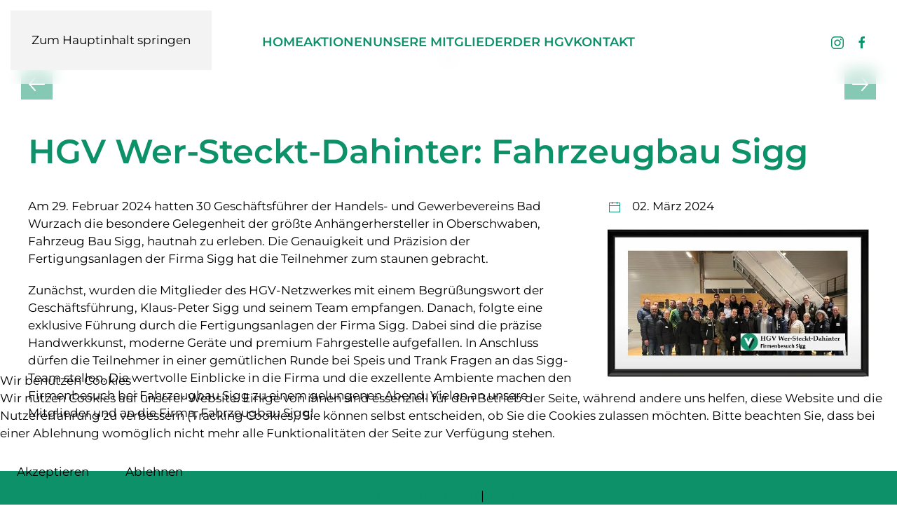

--- FILE ---
content_type: text/html; charset=utf-8
request_url: https://hgv-bad-wurzach.de/news/hgv-wer-steckt-dahinter-fahrzeugbau-sigg
body_size: 7680
content:
<!DOCTYPE html>
<html lang="de-de" dir="ltr">
    
<head>
<script type="text/javascript">  (function(){    function blockCookies(disableCookies, disableLocal, disableSession){    if(disableCookies == 1){    if(!document.__defineGetter__){    Object.defineProperty(document, 'cookie',{    get: function(){ return ''; },    set: function(){ return true;}    });    }else{    var oldSetter = document.__lookupSetter__('cookie');    if(oldSetter) {    Object.defineProperty(document, 'cookie', {    get: function(){ return ''; },    set: function(v){    if(v.match(/reDimCookieHint\=/) || v.match(/1bf72755b1f7ec3a584dbc132f87aa59\=/)) {    oldSetter.call(document, v);    }    return true;    }    });    }    }    var cookies = document.cookie.split(';');    for (var i = 0; i < cookies.length; i++) {    var cookie = cookies[i];    var pos = cookie.indexOf('=');    var name = '';    if(pos > -1){    name = cookie.substr(0, pos);    }else{    name = cookie;    }    if(name.match(/reDimCookieHint/)) {    document.cookie = name + '=; expires=Thu, 01 Jan 1970 00:00:00 GMT';    }    }    }    if(disableLocal == 1){    window.localStorage.clear();    window.localStorage.__proto__ = Object.create(window.Storage.prototype);    window.localStorage.__proto__.setItem = function(){ return undefined; };    }    if(disableSession == 1){    window.sessionStorage.clear();    window.sessionStorage.__proto__ = Object.create(window.Storage.prototype);    window.sessionStorage.__proto__.setItem = function(){ return undefined; };    }    }    blockCookies(1,1,1);    }());    </script>


        <meta name="viewport" content="width=device-width, initial-scale=1">
        <link rel="icon" href="/images/static/favicon.png" sizes="any">
                <link rel="icon" href="/images/static/favicon.svg" type="image/svg+xml">
                <link rel="apple-touch-icon" href="/images/static/favicon.png">
        <meta charset="utf-8">
	<meta name="author" content="Magdalena Scholze">
	<meta name="description" content="Gemeinsam stark für lokale Unternehmen: Erfahren Sie mehr über den Handels- und Gewerbeverein (HGV) und seine zukunftsweisende Rolle in unserer Region.">
	<meta name="generator" content="Joomla! - Open Source Content Management">
	<title>HGV Wer-Steckt-Dahinter: Fahrzeugbau Sigg</title>
<link href="/media/vendor/joomla-custom-elements/css/joomla-alert.min.css?0.4.1" rel="stylesheet">
	<link href="/plugins/system/cookiehint/css/redimstyle.css?bb9bb9" rel="stylesheet">
	<link href="/media/system/css/joomla-fontawesome.min.css?4.5.33" rel="preload" as="style" onload="this.onload=null;this.rel='stylesheet'">
	<link href="/templates/yootheme/css/theme.12.css?1767781501" rel="stylesheet">
	<style>#redim-cookiehint-bottom {position: fixed; z-index: 99999; left: 0px; right: 0px; bottom: 0px; top: auto !important;}</style>
<script>var jYProExtraNojQueryHandler = {apply: function (target, thisArg, args) {return new Proxy(function() {}, jYProExtraNojQueryHandler);},get: function (target, propKey, receiver) {return new Proxy(function() {}, jYProExtraNojQueryHandler);}};const $ = jQuery = new Proxy(function() {}, jYProExtraNojQueryHandler);</script>
<script type="application/json" class="joomla-script-options new">{"joomla.jtext":{"ERROR":"Fehler","MESSAGE":"Nachricht","NOTICE":"Hinweis","WARNING":"Warnung","JCLOSE":"Schließen","JOK":"OK","JOPEN":"Öffnen"},"system.paths":{"root":"","rootFull":"https:\/\/hgv-bad-wurzach.de\/","base":"","baseFull":"https:\/\/hgv-bad-wurzach.de\/"},"csrf.token":"af18fc6d217b7615cf203a5b452cd731"}</script>
	<script src="/media/system/js/core.min.js?a3d8f8"></script>
	<script src="/media/vendor/webcomponentsjs/js/webcomponents-bundle.min.js?2.8.0" nomodule defer></script>
	<script src="/media/system/js/joomla-hidden-mail.min.js?80d9c7" type="module"></script>
	<script src="/media/system/js/messages.min.js?9a4811" type="module"></script>
	<script src="/templates/yootheme/vendor/assets/uikit/dist/js/uikit.min.js?4.5.33"></script>
	<script src="/templates/yootheme/js/theme.js?4.5.33"></script>
	<script type="application/ld+json">{"@context":"https://schema.org","@graph":[{"@type":"Organization","@id":"https://hgv-bad-wurzach.de/#/schema/Organization/base","name":"Handels- und Gewerbeverein Bad Wurzach e.V.","url":"https://hgv-bad-wurzach.de/"},{"@type":"WebSite","@id":"https://hgv-bad-wurzach.de/#/schema/WebSite/base","url":"https://hgv-bad-wurzach.de/","name":"Handels- und Gewerbeverein Bad Wurzach e.V.","publisher":{"@id":"https://hgv-bad-wurzach.de/#/schema/Organization/base"}},{"@type":"WebPage","@id":"https://hgv-bad-wurzach.de/#/schema/WebPage/base","url":"https://hgv-bad-wurzach.de/news/hgv-wer-steckt-dahinter-fahrzeugbau-sigg","name":"HGV Wer-Steckt-Dahinter: Fahrzeugbau Sigg","description":"Gemeinsam stark für lokale Unternehmen: Erfahren Sie mehr über den Handels- und Gewerbeverein (HGV) und seine zukunftsweisende Rolle in unserer Region.","isPartOf":{"@id":"https://hgv-bad-wurzach.de/#/schema/WebSite/base"},"about":{"@id":"https://hgv-bad-wurzach.de/#/schema/Organization/base"},"inLanguage":"de-DE"},{"@type":"Article","@id":"https://hgv-bad-wurzach.de/#/schema/com_content/article/62","name":"HGV Wer-Steckt-Dahinter: Fahrzeugbau Sigg","headline":"HGV Wer-Steckt-Dahinter: Fahrzeugbau Sigg","inLanguage":"de-DE","author":{"@type":"Person","name":"Magdalena Scholze"},"thumbnailUrl":"images/2024.02.29_Wer-Steckt-Dahinter_Sigg_Teilnehmer_Web.jpg","articleSection":"news","dateCreated":"2024-03-02T10:28:20+00:00","interactionStatistic":{"@type":"InteractionCounter","userInteractionCount":3349},"isPartOf":{"@id":"https://hgv-bad-wurzach.de/#/schema/WebPage/base"}}]}</script>
	<script>window.yootheme ||= {}; var $theme = yootheme.theme = {"i18n":{"close":{"label":"Schlie\u00dfen"},"totop":{"label":"Zur\u00fcck nach oben"},"marker":{"label":"\u00d6ffnen"},"navbarToggleIcon":{"label":"Men\u00fc \u00f6ffnen"},"paginationPrevious":{"label":"Vorherige Seite"},"paginationNext":{"label":"N\u00e4chste Seite"},"searchIcon":{"toggle":"Suche \u00f6ffnen","submit":"Suche ausf\u00fchren"},"slider":{"next":"N\u00e4chste Folie","previous":"Vorherige Folie","slideX":"Folie %s","slideLabel":"%s von %s"},"slideshow":{"next":"N\u00e4chste Folie","previous":"Vorherige Folie","slideX":"Folie %s","slideLabel":"%s von %s"},"lightboxPanel":{"next":"N\u00e4chste Folie","previous":"Vorherige Folie","slideLabel":"%s von %s","close":"Schlie\u00dfen"}}};</script>
    <script type="text/javascript">
  var _paq = window._paq = window._paq || [];
  /* tracker methods like "setCustomDimension" should be called before "trackPageView" */
  _paq.push(['trackPageView']);
  _paq.push(['enableLinkTracking']);
  (function() {
    var u="https://analyse.werwolf.media/";
    _paq.push(['setTrackerUrl', u+'hokuspokusp']);
    _paq.push(['setSiteId', '38']);
    var d=document, g=d.createElement('script'), s=d.getElementsByTagName('script')[0];
    g.type='text/javascript'; g.async=true; g.src=u+'hokuspokusj'; s.parentNode.insertBefore(g,s);
  })();
</script>
<noscript><p><img src="https://analyse.werwolf.media/hokuspokusp?idsite=38&amp;rec=1" style="border:0;" alt="" /></p></noscript></head>
    <body class="">

        <div class="uk-hidden-visually uk-notification uk-notification-top-left uk-width-auto">
            <div class="uk-notification-message">
                <a href="#tm-main" class="uk-link-reset">Zum Hauptinhalt springen</a>
            </div>
        </div>

        
        
        <div class="tm-page">

                        


<header class="tm-header-mobile uk-hidden@m">


        <div uk-sticky show-on-up animation="uk-animation-slide-top" cls-active="uk-navbar-sticky" sel-target=".uk-navbar-container">
    
        <div class="uk-navbar-container">

            <div class="uk-container uk-container-expand">
                <nav class="uk-navbar" uk-navbar="{&quot;align&quot;:&quot;left&quot;,&quot;container&quot;:&quot;.tm-header-mobile &gt; [uk-sticky]&quot;,&quot;boundary&quot;:&quot;.tm-header-mobile .uk-navbar-container&quot;}">

                                        <div class="uk-navbar-left ">

                                                    <a href="https://hgv-bad-wurzach.de/" aria-label="Zurück zur Startseite" class="uk-logo uk-navbar-item">
    <img alt="HGV Bad Wurzach" loading="eager" width="200" height="120" src="/images/static/Logo_Default.svg"><img class="uk-logo-inverse" alt="HGV Bad Wurzach" loading="eager" width="200" height="120" src="/images/static/Logo_White.svg"></a>
                        
                        
                        
                    </div>
                    
                    
                                        <div class="uk-navbar-right">

                                                    
                        
                                                    <a uk-toggle href="#tm-dialog-mobile" class="uk-navbar-toggle">

        
        <div uk-navbar-toggle-icon></div>

        
    </a>
                        
                    </div>
                    
                </nav>
            </div>

        </div>

        </div>
    



        <div id="tm-dialog-mobile" uk-offcanvas="container: true; overlay: true" mode="slide" flip>
        <div class="uk-offcanvas-bar uk-flex uk-flex-column">

                        <button class="uk-offcanvas-close uk-close-large" type="button" uk-close uk-toggle="cls: uk-close-large; mode: media; media: @s"></button>
            
                        <div class="uk-margin-auto-vertical">
                
<div class="uk-panel" id="module-menu-dialog-mobile">

    
    
<ul class="uk-nav uk-nav-default uk-nav-divider uk-nav-accordion" uk-nav="targets: &gt; .js-accordion">
    
	<li class="item-101"><a href="/">Home</a></li>
	<li class="item-103 js-accordion uk-parent"><a href>Aktionen <span uk-nav-parent-icon></span></a>
	<ul class="uk-nav-sub">

		<li class="item-108"><a href="/aktionen/markt-der-berufe">Markt der Berufe</a></li>
		<li class="item-105 uk-parent"><a href>Veranstaltungen</a>
		<ul>

			<li class="item-106"><a href="/aktionen/veranstaltungen/stadtfest">Stadtfest</a></li></ul></li>
		<li class="item-104"><a href="https://www.badwurzach-gutschein.de/" target="_blank">Bad Wurzach Gutschein</a></li></ul></li>
	<li class="item-109"><a href="/mitglieder">Unsere Mitglieder</a></li>
	<li class="item-111 uk-parent"><a href="/hgv">Der HGV <span uk-nav-parent-icon></span></a>
	<ul class="uk-nav-sub">

		<li class="item-110"><a href="/hgv/mitglied-werden">Mitglied werden</a></li></ul></li>
	<li class="item-128"><a href="/kontakt">Kontakt</a></li></ul>

</div>

            </div>
            
            
        </div>
    </div>
    
    
    

</header>




<header class="tm-header uk-visible@m">



        <div uk-sticky media="@m" show-on-up animation="uk-animation-slide-top" cls-active="uk-navbar-sticky" sel-target=".uk-navbar-container">
    
        <div class="uk-navbar-container">

            <div class="uk-container uk-container-xlarge">
                <nav class="uk-navbar" uk-navbar="{&quot;align&quot;:&quot;left&quot;,&quot;container&quot;:&quot;.tm-header &gt; [uk-sticky]&quot;,&quot;boundary&quot;:&quot;.tm-header .uk-navbar-container&quot;}">

                                        <div class="uk-navbar-left ">

                                                    <a href="https://hgv-bad-wurzach.de/" aria-label="Zurück zur Startseite" class="uk-logo uk-navbar-item">
    <img alt="HGV Bad Wurzach" loading="eager" width="200" height="120" src="/images/static/Logo_Default.svg"><img class="uk-logo-inverse" alt="HGV Bad Wurzach" loading="eager" width="200" height="120" src="/images/static/Logo_White.svg"></a>
                        
                        
                        
                    </div>
                    
                                        <div class="uk-navbar-center">

                        
                                                    
<ul class="uk-navbar-nav">
    
	<li class="item-101"><a href="/">Home</a></li>
	<li class="item-103 uk-parent"><a role="button">Aktionen</a>
	<div class="uk-drop uk-navbar-dropdown" mode="hover" pos="bottom-left" style="width: 400px;"><div class="uk-grid tm-grid-expand uk-child-width-1-1 uk-grid-margin">
<div class="uk-width-1-1@m">
    
        
            
            
            
                
                    
<div class="uk-text-lead uk-text-primary">        Networking    </div>
<div>
    
    
        
        <ul class="uk-margin-remove-bottom uk-nav uk-nav-default">                                <li class="el-item ">
<a class="el-link" href="/aktionen/markt-der-berufe">
    
        
                    Markt der Berufe        
    
</a></li>
                            </ul>
        
    
    
</div>
<div class="uk-text-lead uk-text-primary uk-margin uk-margin-remove-bottom">        Veranstaltungen    </div>
<div>
    
    
        
        <ul class="uk-margin-remove-bottom uk-nav uk-nav-default">                                <li class="el-item ">
<a class="el-link" href="/aktionen/veranstaltungen/stadtfest">
    
        
                    Stadtfest        
    
</a></li>
                            </ul>
        
    
    
</div>
<div class="uk-text-lead uk-text-primary uk-margin uk-margin-remove-bottom">        Weiteres    </div>
<div>
    
    
        
        <ul class="uk-margin-remove-bottom uk-nav uk-nav-default">                                <li class="el-item ">
<a class="el-link" href="https://www.badwurzach-gutschein.de/" target="_blank">
    
        
                    Bad Wurzach Gutschein        
    
</a></li>
                            </ul>
        
    
    
</div>
                
            
        
    
</div></div></div></li>
	<li class="item-109"><a href="/mitglieder">Unsere Mitglieder</a></li>
	<li class="item-111 uk-parent"><a href="/hgv">Der HGV</a>
	<div class="uk-drop uk-navbar-dropdown"><div><ul class="uk-nav uk-navbar-dropdown-nav">

		<li class="item-110"><a href="/hgv/mitglied-werden">Mitglied werden</a></li></ul></div></div></li>
	<li class="item-128"><a href="/kontakt">Kontakt</a></li></ul>

                        
                    </div>
                    
                                        <div class="uk-navbar-right">

                        
                                                    
<div class="uk-navbar-item" id="module-tm-3">

    
    <ul class="uk-grid uk-flex-inline uk-flex-middle uk-flex-nowrap uk-grid-small">                    <li><a href="https://www.instagram.com/hgvbadwurzach/" class="uk-preserve-width uk-icon-link" rel="noreferrer" target="_blank"><span uk-icon="icon: instagram; width: 20; height: 20;"></span></a></li>
                    <li><a href="https://www.facebook.com/hgv.bad.wurzach/" class="uk-preserve-width uk-icon-link" rel="noreferrer" target="_blank"><span uk-icon="icon: facebook; width: 20; height: 20;"></span></a></li>
            </ul>
</div>

                        
                    </div>
                    
                </nav>
            </div>

        </div>

        </div>
    







</header>

            
            

            <main id="tm-main" >

                
                <div id="system-message-container" aria-live="polite"></div>

                <!-- Builder #template-TJabFyvD -->
<div class="uk-section-default uk-section uk-padding-remove-vertical">
    
        
        
        
            
                
                    <div class="uk-grid tm-grid-expand uk-child-width-1-1 uk-grid-margin">
<div class="uk-width-1-1">
    
        
            
            
            
                
                    
<div class="uk-margin" uk-slideshow="minHeight: 250; maxHeight: 500;">
    <div class="uk-position-relative">
        
            <div class="uk-slideshow-items">                
                    <div class="el-item">

    
        
            
                
<picture>
<source type="image/webp" srcset="/templates/yootheme/cache/2b/2024.02.29_Wer-Steckt-Dahinter_Sigg_Teilnehmer_Web-2b9263b2.webp 647w" sizes="(max-aspect-ratio: 647/365) 177vh">
<img loading="lazy" class="el-image" src="/component/ajax/#thumbnail=647%2C365&amp;srcset=1" alt>
</picture>
            
        
        
        
    
</div>
                            </div>
        
                

    <div class="uk-visible@s uk-position-medium uk-position-center-left" uk-inverse>    <a class="el-slidenav" href="#" uk-slidenav-previous uk-slideshow-item="previous"></a>    </div>
    <div class="uk-visible@s uk-position-medium uk-position-center-right" uk-inverse>    <a class="el-slidenav" href="#" uk-slidenav-next uk-slideshow-item="next"></a>    </div>
        
                
<div class="uk-position-bottom-center uk-position-medium uk-visible@s" uk-inverse>
    <ul class="el-nav uk-slideshow-nav uk-dotnav uk-flex-center" uk-margin>                <li uk-slideshow-item="0">
            <a href="#"></a>
        </li>
            </ul>
</div>        
    </div>
    
</div>
                
            
        
    
</div></div>
                
            
        
    
</div>
<div class="uk-section-default uk-section">
    
        
        
        
            
                                <div class="uk-container">                
                    <div class="uk-grid tm-grid-expand uk-child-width-1-1 uk-grid-margin">
<div class="uk-width-1-1">
    
        
            
            
            
                
                    
<h1>        HGV Wer-Steckt-Dahinter: Fahrzeugbau Sigg    </h1>
                
            
        
    
</div></div><div class="uk-grid tm-grid-expand uk-grid-margin" uk-grid>
<div class="uk-width-2-3@m">
    
        
            
            
            
                
                    <div class="uk-panel uk-margin"><p>Am 29. Februar 2024 hatten 30 Geschäftsführer der Handels- und Gewerbevereins Bad Wurzach die besondere Gelegenheit der größte Anhängerhersteller in Oberschwaben, Fahrzeug Bau Sigg, hautnah zu erleben. Die Genauigkeit und Präzision der Fertigungsanlagen der Firma Sigg hat die Teilnehmer zum staunen gebracht.</p>
<p>Zunächst, wurden die Mitglieder des HGV-Netzwerkes mit einem Begrüßungswort der Geschäftsführung, Klaus-Peter Sigg und seinem Team empfangen. Danach, folgte eine exklusive Führung durch die Fertigungsanlagen der Firma Sigg. Dabei sind die präzise Handwerkkunst, moderne Geräte und premium Fahrgestelle aufgefallen. In Anschluss dürfen die Teilnehmer in einer gemütlichen Runde bei Speis und Trank Fragen an das Sigg-Team stellen. Die wertvolle Einblicke in die Firma und die exzellente Ambiente machen den Firmenbesuch bei Fahrzeugbau Sigg zu einem gelungenen Abend. Vielen an unsere Mitglieder und an die Firma, Fahrzeugbau Sigg!</p></div>
                
            
        
    
</div>
<div class="uk-width-1-3@m">
    
        
            
            
            
                
                    
<ul class="uk-list uk-list-divider uk-text-left">
    
    
                <li class="el-item">            
    
        <div class="uk-grid uk-grid-small uk-child-width-expand uk-flex-nowrap uk-flex-middle">            <div class="uk-width-auto"><span class="el-image uk-text-emphasis" uk-icon="icon: calendar;"></span></div>            <div>
                <div class="el-content uk-panel">02. März 2024</div>            </div>
        </div>
    
        </li>        
    
    
</ul>
<div class="uk-margin uk-text-center">
    
        <div class="uk-grid uk-child-width-1-1 uk-child-width-1-1@m uk-grid-row-small" uk-lightbox="toggle: a[data-type];">                <div>
<div class="el-item uk-inverse-light">
        <a class="uk-flex-1 uk-inline-clip uk-link-toggle" href="/images/2024.02.29_Wer-Steckt-Dahinter_Sigg_Teilnehmer_Web.jpg" data-type="image">    
        
            
<picture>
<source type="image/webp" srcset="/templates/yootheme/cache/2b/2024.02.29_Wer-Steckt-Dahinter_Sigg_Teilnehmer_Web-2b9263b2.webp 647w" sizes="(min-width: 647px) 647px">
<img loading="lazy" class="el-image uk-transition-opaque" src="/component/ajax/#thumbnail=647%2C365&amp;srcset=1" alt>
</picture>

            
            
            
        
        </a>    
</div></div>                </div>
    
</div>
                
            
        
    
</div></div>
                                </div>                
            
        
    
</div>

                
            </main>

            

                        <footer>
                <!-- Builder #footer -->
<div class="uk-section-primary uk-section uk-section-small">
    
        
        
        
            
                                <div class="uk-container uk-container-large">                
                    <div class="uk-grid tm-grid-expand uk-child-width-1-1 uk-margin-remove-vertical">
<div class="uk-width-1-1">
    
        
            
            
            
                
                    
                
            
        
    
</div></div>
                                </div>                
            
        
    
</div>
<div class="uk-section-default uk-section" uk-scrollspy="target: [uk-scrollspy-class]; cls: uk-animation-fade; delay: false;">
    
        
        
        
            
                                <div class="uk-container uk-container-large">                
                    <div class="uk-grid tm-grid-expand uk-grid-row-large uk-grid-margin-large" uk-grid>
<div class="uk-width-1-1@s uk-width-2-5@m">
    
        
            
            
            
                
                    
<div class="uk-margin uk-text-left" uk-scrollspy-class="uk-animation-slide-top-small">
        <img src="/images/static/Logo_Default.svg" width="200" height="120" class="el-image uk-text-primary" alt="HGV Logo" loading="lazy" uk-svg>    
    
</div><div class="uk-panel uk-margin" uk-scrollspy-class>Unser Ziel ist es, günstige Rahmenbedingungen für Gewerbe, Handel und Dienstleistungen zu schaffen und zu erhalten, die zukunftsorientiert ausgerichtet sind. </div>
                
            
        
    
</div>
<div class="uk-width-1-2 uk-width-1-3@s uk-width-1-5@m">
    
        
            
            
            
                
                    
<h3 class="uk-h6 uk-text-primary uk-text-left" uk-scrollspy-class>        Partner    </h3>
<ul class="uk-list uk-text-left" uk-scrollspy-class>
    
    
                <li class="el-item">            <div class="el-content uk-panel"><a href="https://www.bad-wurzach.de/" target="_blank" class="el-link uk-link-text uk-margin-remove-last-child">Stadt Bad Wurzach</a></div>        </li>                <li class="el-item">            <div class="el-content uk-panel"><a href="https://www.feelmoor.de" target="_blank" class="el-link uk-link-text uk-margin-remove-last-child">Feelmoor</a></div>        </li>                <li class="el-item">            <div class="el-content uk-panel"><a href="https://torfbahn.de" target="_blank" class="el-link uk-link-text uk-margin-remove-last-child">Torfbahn</a></div>        </li>                <li class="el-item">            <div class="el-content uk-panel"><a href="http://www.leprosenhaus.de" target="_blank" class="el-link uk-link-text uk-margin-remove-last-child">Leprosenhaus</a></div>        </li>                <li class="el-item">            <div class="el-content uk-panel"><a href="https://www.gottesberg.org" target="_blank" class="el-link uk-link-text uk-margin-remove-last-child">Gottesberg</a></div>        </li>        
    
    
</ul>
                
            
        
    
</div>
<div class="uk-width-1-2 uk-width-1-3@s uk-width-1-5@m">
    
        
            
            
            
                
                    
<h3 class="uk-h6 uk-text-primary uk-text-left" uk-scrollspy-class>        Rechtliches    </h3>
<ul class="uk-list uk-text-left" uk-scrollspy-class>
    
    
                <li class="el-item">            <div class="el-content uk-panel"><a href="/impressum" class="el-link uk-link-text uk-margin-remove-last-child">Impressum</a></div>        </li>                <li class="el-item">            <div class="el-content uk-panel"><a href="/datenschutz" class="el-link uk-link-text uk-margin-remove-last-child">Datenschutz</a></div>        </li>        
    
    
</ul>
                
            
        
    
</div>
<div class="uk-width-1-3@s uk-width-1-5@m">
    
        
            
            
            
                
                    
<h3 class="uk-h6 uk-text-primary uk-text-left" uk-scrollspy-class>        Kontakt    </h3><div class="uk-panel uk-margin" uk-scrollspy-class><p>Handels- und Gewerbeverein Bad Wurzach e.V.</p>
<p>Breiteweg 13/1<br />88410 Bad Wurzach</p>
<p><joomla-hidden-mail class="uk-link-reset"  is-link="1" is-email="1" first="dm9yc3RhbmQ=" last="aGd2LWJhZHd1cnphY2guZGU=" text="dm9yc3RhbmRAaGd2LWJhZHd1cnphY2guZGU=" base="" >Diese E-Mail-Adresse ist vor Spambots geschützt! Zur Anzeige muss JavaScript eingeschaltet sein.</joomla-hidden-mail><br /><a href="tel:075644699">07564 / 4699</a></p></div>
                
            
        
    
</div></div>
                                </div>                
            
        
    
</div>
<div class="uk-section-default uk-section uk-section-small">
    
        
        
        
            
                
                    <div class="uk-grid tm-grid-expand uk-child-width-1-1 uk-grid-margin">
<div class="uk-width-1-1">
    
        
            
            
            
                
                    <hr>
                
            
        
    
</div></div><div class="uk-grid-margin uk-container uk-container-large"><div class="uk-grid tm-grid-expand" uk-grid>
<div class="uk-grid-item-match uk-flex-middle uk-width-1-3@m">
    
        
            
            
                        <div class="uk-panel uk-width-1-1">            
                
                    <div class="uk-panel uk-text-small uk-text-muted uk-margin uk-text-left@m uk-text-center"><p>©
<script>// <![CDATA[
 document.currentScript.insertAdjacentHTML('afterend', '<time datetime="' + new Date().toJSON() + '">' + new Intl.DateTimeFormat(document.documentElement.lang, {year: 'numeric'}).format() + '</time>'); 
// ]]></script>
Handels- und Gewerbeverein Bad Wurzach e.V. </div>
                
                        </div>            
        
    
</div>
<div class="uk-grid-item-match uk-flex-middle uk-width-1-3@m">
    
        
            
            
                        <div class="uk-panel uk-width-1-1">            
                
                    <div class="uk-panel uk-text-small uk-text-muted uk-margin uk-text-center@m uk-text-center"><a href="https://werwolf.media">Crafted with ❤ by Werwolf Media.</a></div>
                
                        </div>            
        
    
</div>
<div class="uk-width-1-3@m">
    
        
            
            
            
                
                    
<div class="uk-margin-remove-vertical uk-text-right@m uk-text-center" uk-scrollspy="target: [uk-scrollspy-class];">    <ul class="uk-child-width-auto uk-grid-small uk-flex-inline uk-flex-middle" uk-grid>
            <li class="el-item">
<a class="el-link uk-icon-link" href="https://www.facebook.com/hgv.bad.wurzach/" target="_blank" rel="noreferrer"><span uk-icon="icon: facebook; width: 16; height: 16;"></span></a></li>
            <li class="el-item">
<a class="el-link uk-icon-link" href="https://www.instagram.com/hgvbadwurzach/" target="_blank" rel="noreferrer"><span uk-icon="icon: instagram; width: 16; height: 16;"></span></a></li>
    
    </ul></div>
                
            
        
    
</div></div></div>
                
            
        
    
</div>            </footer>
            
        </div>

        
        

    <script defer src="/templates/yootheme/vendor/assets/uikit/dist/js/uikit-icons-yoko.min.js?4.5.33"></script>

<script type="text/javascript">   function cookiehintsubmitnoc(obj) {     if (confirm("Eine Ablehnung wird die Funktionen der Website beeinträchtigen. Möchten Sie wirklich ablehnen?")) {       document.cookie = 'reDimCookieHint=-1; expires=0; path=/';       cookiehintfadeOut(document.getElementById('redim-cookiehint-bottom'));       return true;     } else {       return false;     }   } </script> <div id="redim-cookiehint-bottom">   <div id="redim-cookiehint">     <div class="cookiehead">       <span class="headline">Wir benutzen Cookies</span>     </div>     <div class="cookiecontent">   <p>Wir nutzen Cookies auf unserer Website. Einige von ihnen sind essenziell für den Betrieb der Seite, während andere uns helfen, diese Website und die Nutzererfahrung zu verbessern (Tracking Cookies). Sie können selbst entscheiden, ob Sie die Cookies zulassen möchten. Bitte beachten Sie, dass bei einer Ablehnung womöglich nicht mehr alle Funktionalitäten der Seite zur Verfügung stehen.</p>    </div>     <div class="cookiebuttons">       <a id="cookiehintsubmit" onclick="return cookiehintsubmit(this);" href="https://hgv-bad-wurzach.de/news/hgv-wer-steckt-dahinter-fahrzeugbau-sigg?rCH=2"         class="btn">Akzeptieren</a>           <a id="cookiehintsubmitno" onclick="return cookiehintsubmitnoc(this);" href="https://hgv-bad-wurzach.de/news/hgv-wer-steckt-dahinter-fahrzeugbau-sigg?rCH=-2"           class="btn">Ablehnen</a>          <div class="text-center" id="cookiehintinfo">              <a target="_self" href="/datenschutz">Weitere Informationen</a>                  |                  <a target="_self" href="/impressum">Impressum</a>            </div>      </div>     <div class="clr"></div>   </div> </div>     <script type="text/javascript">        if (!navigator.cookieEnabled) {         document.addEventListener("DOMContentLoaded", function (event) {           document.getElementById('redim-cookiehint-bottom').remove();         });       }        function cookiehintfadeOut(el) {         el.style.opacity = 1;         (function fade() {           if ((el.style.opacity -= .1) < 0) {             el.style.display = "none";           } else {             requestAnimationFrame(fade);           }         })();       }             function cookiehintsubmit(obj) {         document.cookie = 'reDimCookieHint=1; expires=Thu, 21 Jan 2027 23:59:59 GMT;; path=/';         cookiehintfadeOut(document.getElementById('redim-cookiehint-bottom'));         return true;       }        function cookiehintsubmitno(obj) {         document.cookie = 'reDimCookieHint=-1; expires=0; path=/';         cookiehintfadeOut(document.getElementById('redim-cookiehint-bottom'));         return true;       }     </script>     
</body>
</html>


--- FILE ---
content_type: image/svg+xml
request_url: https://hgv-bad-wurzach.de/images/static/Logo_Default.svg
body_size: 21817
content:
<?xml version="1.0" encoding="UTF-8" standalone="no"?>
<!DOCTYPE svg PUBLIC "-//W3C//DTD SVG 1.1//EN" "http://www.w3.org/Graphics/SVG/1.1/DTD/svg11.dtd">
<svg width="100%" height="100%" viewBox="0 0 1000 600" version="1.1" xmlns="http://www.w3.org/2000/svg" xmlns:xlink="http://www.w3.org/1999/xlink" xml:space="preserve" xmlns:serif="http://www.serif.com/" style="fill-rule:evenodd;clip-rule:evenodd;stroke-linejoin:round;stroke-miterlimit:2;">
    <g transform="matrix(1,0,0,1,-2.96825,0)">
        <g id="Logo_Default" transform="matrix(1.25,0,0,1,2.96825,0)">
            <rect x="0" y="0" width="800" height="600" style="fill:none;"/>
            <g transform="matrix(2.09726,0,0,2.62158,-112.358,109.741)">
                <path d="M241.434,108.199C205.564,108.199 183.805,87.799 183.805,54.14C183.805,21.16 205.904,0.42 240.924,0.42C253.334,0.42 268.123,4.16 275.773,9.43L273.564,33.57C266.594,27.79 254.184,23.54 243.814,23.54C226.304,23.54 214.404,35.78 214.404,53.8C214.404,72.16 225.964,84.74 243.134,84.74C246.704,84.74 250.443,84.23 253.504,83.379L253.504,48.87L284.104,48.87L284.104,95.96C272.033,103.439 255.544,108.199 241.434,108.199Z" style="fill:rgb(35,31,32);fill-rule:nonzero;"/>
            </g>
            <g transform="matrix(2.09726,0,0,2.62158,-112.358,109.741)">
                <path d="M366.554,1.61L399.533,1.61L344.794,111.784L290.055,1.61L308.653,1.61C317.237,1.61 324.957,6.834 328.149,14.802L344.794,56.35L366.554,1.61Z" style="fill:rgb(24,151,114);fill-rule:nonzero;"/>
            </g>
            <g transform="matrix(2.09726,0,0,2.62158,-112.358,109.741)">
                <path d="M347.867,117.8L361.518,144.524L417.599,33.788C422.275,21.784 420.497,8.228 405.386,1.61L347.867,117.8Z" style="fill:rgb(35,31,32);fill-rule:nonzero;"/>
            </g>
            <g transform="matrix(2.09726,0,0,2.62158,-112.358,109.741)">
                <path d="M193.98,121.853C193.504,121.513 192.637,121.224 191.787,121.224C190.478,121.224 189.271,121.819 189.271,123.111C189.271,125.661 193.334,124.658 193.334,126.528C193.334,127.293 192.671,127.701 191.651,127.701C191.056,127.701 190.206,127.514 189.475,127.021C189.441,127.055 189.118,127.514 188.931,127.769C189.968,128.449 190.954,128.602 191.685,128.602C193.232,128.602 194.388,127.871 194.388,126.511C194.388,123.927 190.274,124.845 190.274,123.111C190.274,122.38 191.09,122.125 191.787,122.125C192.416,122.125 193.198,122.329 193.827,122.771L193.98,121.853Z" style="fill:rgb(35,31,32);fill-rule:nonzero;"/>
            </g>
            <g transform="matrix(2.09726,0,0,2.62158,-112.358,109.741)">
                <rect x="195.747" y="123.876" width="3.774" height="0.918" style="fill:rgb(35,31,32);fill-rule:nonzero;"/>
            </g>
            <g transform="matrix(2.09726,0,0,2.62158,-112.358,109.741)">
                <path d="M206.44,121.36L205.403,121.36L205.403,125.083C205.403,127.31 206.151,128.602 208.174,128.602C209.092,128.602 210.214,128.228 210.741,127.055L210.741,128.466L211.761,128.466L211.761,121.36L210.741,121.36L210.741,124.913C210.741,126.936 209.432,127.718 208.344,127.718C206.899,127.718 206.44,126.851 206.44,125.066L206.44,121.36Z" style="fill:rgb(35,31,32);fill-rule:nonzero;"/>
            </g>
            <g transform="matrix(2.09726,0,0,2.62158,-112.358,109.741)">
                <path d="M219.462,128.466L220.499,128.466L220.499,124.743C220.499,122.516 219.666,121.224 217.643,121.224C216.725,121.224 215.603,121.598 215.076,122.771L215.076,121.36L214.056,121.36L214.056,128.466L215.076,128.466L215.076,124.913C215.076,122.89 216.385,122.108 217.473,122.108C218.918,122.108 219.462,122.975 219.462,124.76L219.462,128.466Z" style="fill:rgb(35,31,32);fill-rule:nonzero;"/>
            </g>
            <g transform="matrix(2.09726,0,0,2.62158,-112.358,109.741)">
                <path d="M225.581,128.585C226.55,128.585 227.791,128.092 228.284,126.834L228.284,128.466L229.304,128.466L229.304,117.807L228.284,118.028L228.284,121.972C227.927,121.7 227.043,121.241 225.87,121.241C223.711,121.241 222.402,122.873 222.402,124.93C222.402,127.004 223.49,128.585 225.581,128.585ZM223.439,124.964C223.439,123.4 224.357,122.159 225.989,122.159C227.077,122.159 227.842,122.618 228.284,122.992L228.284,124.369C228.284,126.817 226.822,127.667 225.717,127.667C224.187,127.667 223.439,126.511 223.439,124.964Z" style="fill:rgb(35,31,32);fill-rule:nonzero;"/>
            </g>
            <g transform="matrix(2.09726,0,0,2.62158,-112.358,109.741)">
                <path d="M244.927,127.208L244.927,122.856L243.805,122.856L243.805,126.8C243.431,127.14 242.207,127.684 240.847,127.684C238.399,127.684 236.563,126.069 236.563,123.179C236.563,120.306 238.501,118.708 241.017,118.708C242.615,118.708 244.094,119.507 244.553,119.813L244.621,118.827C244.213,118.572 242.785,117.79 241,117.79C237.821,117.79 235.441,119.745 235.441,123.179C235.441,126.647 237.719,128.602 240.83,128.602C242.921,128.602 244.519,127.582 244.927,127.208Z" style="fill:rgb(35,31,32);fill-rule:nonzero;"/>
            </g>
            <g transform="matrix(2.09726,0,0,2.62158,-112.358,109.741)">
                <path d="M248.021,125.066L253.546,125.066C253.563,124.93 253.563,124.539 253.546,124.216C253.427,122.414 252.186,121.241 250.384,121.241C248.463,121.241 247.001,122.686 247.001,124.913C247.001,127.191 248.395,128.602 250.724,128.602C251.676,128.602 252.407,128.398 253.308,127.735L252.781,126.97C252.271,127.378 251.659,127.701 250.724,127.701C249.109,127.701 248.021,126.766 248.021,125.066ZM250.401,122.091C251.608,122.091 252.56,122.805 252.628,124.25L248.072,124.25C248.293,122.856 249.245,122.091 250.401,122.091Z" style="fill:rgb(35,31,32);fill-rule:nonzero;"/>
            </g>
            <g transform="matrix(2.09726,0,0,2.62158,-112.358,109.741)">
                <path d="M257.676,126.562L255.483,121.36L254.361,121.36L257.591,128.551L257.761,128.551L259.869,123.298L261.943,128.551L262.113,128.551L265.36,121.36L264.221,121.36L262.028,126.562L259.954,121.275L259.767,121.275L257.676,126.562Z" style="fill:rgb(35,31,32);fill-rule:nonzero;"/>
            </g>
            <g transform="matrix(2.09726,0,0,2.62158,-112.358,109.741)">
                <path d="M267.197,125.066L272.722,125.066C272.739,124.93 272.739,124.539 272.722,124.216C272.603,122.414 271.362,121.241 269.56,121.241C267.639,121.241 266.177,122.686 266.177,124.913C266.177,127.191 267.571,128.602 269.9,128.602C270.852,128.602 271.583,128.398 272.484,127.735L271.957,126.97C271.447,127.378 270.835,127.701 269.9,127.701C268.285,127.701 267.197,126.766 267.197,125.066ZM269.577,122.091C270.784,122.091 271.736,122.805 271.804,124.25L267.248,124.25C267.469,122.856 268.421,122.091 269.577,122.091Z" style="fill:rgb(35,31,32);fill-rule:nonzero;"/>
            </g>
            <g transform="matrix(2.09726,0,0,2.62158,-112.358,109.741)">
                <path d="M278.263,122.193L278.45,121.275C277.192,121.139 276.104,121.7 275.73,122.839L275.73,121.36L274.71,121.36L274.71,128.466L275.73,128.466L275.73,125.27C275.73,123.638 276.291,121.921 278.263,122.193Z" style="fill:rgb(35,31,32);fill-rule:nonzero;"/>
            </g>
            <g transform="matrix(2.09726,0,0,2.62158,-112.358,109.741)">
                <path d="M286.883,124.879C286.883,122.805 285.795,121.241 283.687,121.241C282.667,121.241 281.494,121.751 280.984,123.06L280.984,117.807L279.981,118.028L279.981,127.446C280.491,127.854 281.511,128.585 283.313,128.585C285.625,128.585 286.883,126.953 286.883,124.879ZM285.846,124.862C285.846,126.409 284.945,127.684 283.279,127.684C282.157,127.684 281.46,127.344 280.984,126.987L280.984,125.44C280.984,122.992 282.412,122.159 283.551,122.159C285.115,122.159 285.846,123.298 285.846,124.862Z" style="fill:rgb(35,31,32);fill-rule:nonzero;"/>
            </g>
            <g transform="matrix(2.09726,0,0,2.62158,-112.358,109.741)">
                <path d="M289.585,125.066L295.11,125.066C295.127,124.93 295.127,124.539 295.11,124.216C294.991,122.414 293.75,121.241 291.948,121.241C290.027,121.241 288.565,122.686 288.565,124.913C288.565,127.191 289.959,128.602 292.288,128.602C293.24,128.602 293.971,128.398 294.872,127.735L294.345,126.97C293.835,127.378 293.223,127.701 292.288,127.701C290.673,127.701 289.585,126.766 289.585,125.066ZM291.965,122.091C293.172,122.091 294.124,122.805 294.192,124.25L289.636,124.25C289.857,122.856 290.809,122.091 291.965,122.091Z" style="fill:rgb(35,31,32);fill-rule:nonzero;"/>
            </g>
            <g transform="matrix(2.09726,0,0,2.62158,-112.358,109.741)">
                <path d="M299.564,128.568L299.751,128.568L303.372,121.36L302.216,121.36L299.649,126.715L297.082,121.36L295.926,121.36L299.564,128.568Z" style="fill:rgb(35,31,32);fill-rule:nonzero;"/>
            </g>
            <g transform="matrix(2.09726,0,0,2.62158,-112.358,109.741)">
                <path d="M305.039,125.066L310.564,125.066C310.581,124.93 310.581,124.539 310.564,124.216C310.445,122.414 309.204,121.241 307.402,121.241C305.481,121.241 304.019,122.686 304.019,124.913C304.019,127.191 305.413,128.602 307.742,128.602C308.694,128.602 309.425,128.398 310.326,127.735L309.799,126.97C309.289,127.378 308.677,127.701 307.742,127.701C306.127,127.701 305.039,126.766 305.039,125.066ZM307.419,122.091C308.626,122.091 309.578,122.805 309.646,124.25L305.09,124.25C305.311,122.856 306.263,122.091 307.419,122.091Z" style="fill:rgb(35,31,32);fill-rule:nonzero;"/>
            </g>
            <g transform="matrix(2.09726,0,0,2.62158,-112.358,109.741)">
                <path d="M316.105,122.193L316.292,121.275C315.034,121.139 313.946,121.7 313.572,122.839L313.572,121.36L312.552,121.36L312.552,128.466L313.572,128.466L313.572,125.27C313.572,123.638 314.133,121.921 316.105,122.193Z" style="fill:rgb(35,31,32);fill-rule:nonzero;"/>
            </g>
            <g transform="matrix(2.09726,0,0,2.62158,-112.358,109.741)">
                <path d="M317.856,125.066L323.381,125.066C323.398,124.93 323.398,124.539 323.381,124.216C323.262,122.414 322.021,121.241 320.219,121.241C318.298,121.241 316.836,122.686 316.836,124.913C316.836,127.191 318.23,128.602 320.559,128.602C321.511,128.602 322.242,128.398 323.143,127.735L322.616,126.97C322.106,127.378 321.494,127.701 320.559,127.701C318.944,127.701 317.856,126.766 317.856,125.066ZM320.236,122.091C321.443,122.091 322.395,122.805 322.463,124.25L317.907,124.25C318.128,122.856 319.08,122.091 320.236,122.091Z" style="fill:rgb(35,31,32);fill-rule:nonzero;"/>
            </g>
            <g transform="matrix(2.09726,0,0,2.62158,-112.358,109.741)">
                <path d="M326.645,119.201C326.645,118.81 326.356,118.589 325.982,118.589C325.608,118.589 325.319,118.81 325.319,119.184C325.319,119.575 325.608,119.813 325.982,119.813C326.356,119.813 326.645,119.575 326.645,119.201ZM325.472,128.466L326.492,128.466L326.492,121.36L325.472,121.36L325.472,128.466Z" style="fill:rgb(35,31,32);fill-rule:nonzero;"/>
            </g>
            <g transform="matrix(2.09726,0,0,2.62158,-112.358,109.741)">
                <path d="M334.294,128.466L335.331,128.466L335.331,124.743C335.331,122.516 334.498,121.224 332.475,121.224C331.557,121.224 330.435,121.598 329.908,122.771L329.908,121.36L328.888,121.36L328.888,128.466L329.908,128.466L329.908,124.913C329.908,122.89 331.217,122.108 332.305,122.108C333.75,122.108 334.294,122.975 334.294,124.76L334.294,128.466Z" style="fill:rgb(35,31,32);fill-rule:nonzero;"/>
            </g>
            <g transform="matrix(2.09726,0,0,2.62158,-112.358,109.741)">
                <path d="M239.188,141.43C239.188,139.713 238.202,138.795 236.434,138.608C237.573,138.455 238.287,137.707 238.287,136.551C238.287,134.613 236.604,134.001 234.224,134.001L232.286,134.001L232.286,144.524L234.649,144.524C237.42,144.524 239.188,143.793 239.188,141.43ZM237.148,136.602C237.148,137.758 236.451,138.234 234.411,138.234L233.408,138.234L233.408,134.885L234.343,134.885C236.196,134.885 237.165,135.31 237.148,136.602ZM238.049,141.379C238.015,142.909 237.148,143.572 234.921,143.572L233.408,143.572L233.408,139.135L234.751,139.135C237.216,139.135 238.049,139.985 238.049,141.379Z" style="fill:rgb(35,31,32);fill-rule:nonzero;"/>
            </g>
            <g transform="matrix(2.09726,0,0,2.62158,-112.358,109.741)">
                <path d="M240.921,140.988C240.921,143.062 242.043,144.643 244.185,144.643C245.137,144.643 246.327,144.15 246.837,142.892L246.837,144.524L247.84,144.524L247.84,138.472C247.296,138.047 246.276,137.299 244.525,137.299C242.213,137.299 240.921,138.931 240.921,140.988ZM241.958,141.022C241.958,139.458 242.859,138.217 244.559,138.217C245.647,138.217 246.378,138.557 246.837,138.931L246.837,140.427C246.837,142.875 245.392,143.725 244.287,143.725C242.706,143.725 241.958,142.569 241.958,141.022Z" style="fill:rgb(35,31,32);fill-rule:nonzero;"/>
            </g>
            <g transform="matrix(2.09726,0,0,2.62158,-112.358,109.741)">
                <path d="M253.007,144.643C253.976,144.643 255.217,144.15 255.71,142.892L255.71,144.524L256.73,144.524L256.73,133.865L255.71,134.086L255.71,138.03C255.353,137.758 254.469,137.299 253.296,137.299C251.137,137.299 249.828,138.931 249.828,140.988C249.828,143.062 250.916,144.643 253.007,144.643ZM250.865,141.022C250.865,139.458 251.783,138.217 253.415,138.217C254.503,138.217 255.268,138.676 255.71,139.05L255.71,140.427C255.71,142.875 254.248,143.725 253.143,143.725C251.613,143.725 250.865,142.569 250.865,141.022Z" style="fill:rgb(35,31,32);fill-rule:nonzero;"/>
            </g>
            <g transform="matrix(2.09726,0,0,2.62158,-112.358,109.741)">
                <path d="M269.242,133.831L269.021,133.831C267.44,138.948 266.794,140.818 266.233,142.297L263.343,133.984L262.187,133.984L266.131,144.728L266.352,144.728L269.14,136.228L271.928,144.728L272.149,144.728L276.093,133.984L274.937,133.984L272.047,142.314L269.242,133.831Z" style="fill:rgb(35,31,32);fill-rule:nonzero;"/>
            </g>
            <g transform="matrix(2.09726,0,0,2.62158,-112.358,109.741)">
                <path d="M278.031,137.418L276.994,137.418L276.994,141.141C276.994,143.368 277.742,144.66 279.765,144.66C280.683,144.66 281.805,144.286 282.332,143.113L282.332,144.524L283.352,144.524L283.352,137.418L282.332,137.418L282.332,140.971C282.332,142.994 281.023,143.776 279.935,143.776C278.49,143.776 278.031,142.909 278.031,141.124L278.031,137.418Z" style="fill:rgb(35,31,32);fill-rule:nonzero;"/>
            </g>
            <g transform="matrix(2.09726,0,0,2.62158,-112.358,109.741)">
                <path d="M289.2,138.251L289.387,137.333C288.129,137.197 287.041,137.758 286.667,138.897L286.667,137.418L285.647,137.418L285.647,144.524L286.667,144.524L286.667,141.328C286.667,139.696 287.228,137.979 289.2,138.251Z" style="fill:rgb(35,31,32);fill-rule:nonzero;"/>
            </g>
            <g transform="matrix(2.09726,0,0,2.62158,-112.358,109.741)">
                <path d="M291.273,143.572L295.863,137.418L290.372,137.418L290.117,138.353L294.061,138.353L289.488,144.524L296.033,144.524L296.288,143.572L291.273,143.572Z" style="fill:rgb(35,31,32);fill-rule:nonzero;"/>
            </g>
            <g transform="matrix(2.09726,0,0,2.62158,-112.358,109.741)">
                <path d="M296.833,140.988C296.833,143.062 297.955,144.643 300.097,144.643C301.049,144.643 302.239,144.15 302.749,142.892L302.749,144.524L303.752,144.524L303.752,138.472C303.208,138.047 302.188,137.299 300.437,137.299C298.125,137.299 296.833,138.931 296.833,140.988ZM297.87,141.022C297.87,139.458 298.771,138.217 300.471,138.217C301.559,138.217 302.29,138.557 302.749,138.931L302.749,140.427C302.749,142.875 301.304,143.725 300.199,143.725C298.618,143.725 297.87,142.569 297.87,141.022Z" style="fill:rgb(35,31,32);fill-rule:nonzero;"/>
            </g>
            <g transform="matrix(2.09726,0,0,2.62158,-112.358,109.741)">
                <path d="M309.463,144.66C310.33,144.66 311.18,144.439 312.098,143.827L311.622,143.011C311.214,143.283 310.449,143.759 309.463,143.759C307.899,143.759 306.743,142.739 306.743,140.954C306.743,139.169 307.916,138.2 309.463,138.2C310.534,138.2 311.333,138.761 311.622,138.931L311.826,138.013C311.469,137.775 310.619,137.282 309.463,137.282C307.321,137.282 305.74,138.625 305.74,140.971C305.74,143.283 307.321,144.66 309.463,144.66Z" style="fill:rgb(35,31,32);fill-rule:nonzero;"/>
            </g>
            <g transform="matrix(2.09726,0,0,2.62158,-112.358,109.741)">
                <path d="M319.204,144.524L320.241,144.524L320.241,140.818C320.241,138.574 319.459,137.299 317.47,137.299C316.603,137.299 315.345,137.69 314.818,138.897L314.818,133.865L313.798,134.069L313.798,144.524L314.818,144.524L314.818,141.005C314.818,138.982 316.212,138.183 317.266,138.183C318.677,138.183 319.204,139.05 319.204,140.835L319.204,144.524Z" style="fill:rgb(35,31,32);fill-rule:nonzero;"/>
            </g>
            <g transform="matrix(2.09726,0,0,2.62158,-112.358,109.741)">
                <path d="M327.261,141.124L332.786,141.124C332.803,140.988 332.803,140.597 332.786,140.274C332.667,138.472 331.426,137.299 329.624,137.299C327.703,137.299 326.241,138.744 326.241,140.971C326.241,143.249 327.635,144.66 329.964,144.66C330.916,144.66 331.647,144.456 332.548,143.793L332.021,143.028C331.511,143.436 330.899,143.759 329.964,143.759C328.349,143.759 327.261,142.824 327.261,141.124ZM329.641,138.149C330.848,138.149 331.8,138.863 331.868,140.308L327.312,140.308C327.533,138.914 328.485,138.149 329.641,138.149Z" style="fill:rgb(35,31,32);fill-rule:nonzero;"/>
            </g>
            <g transform="matrix(2.09726,0,0,2.62158,-112.358,109.741)">
                <path d="M335.898,143.912C335.898,143.453 335.558,143.215 335.116,143.215C334.691,143.215 334.351,143.453 334.351,143.895C334.351,144.337 334.691,144.609 335.116,144.609C335.558,144.609 335.898,144.337 335.898,143.912Z" style="fill:rgb(35,31,32);fill-rule:nonzero;"/>
            </g>
            <g transform="matrix(2.09726,0,0,2.62158,-112.358,109.741)">
                <path d="M341.711,142.518L337.988,133.984L336.832,133.984L341.609,144.728L341.813,144.728L346.573,133.984L345.4,133.984L341.711,142.518Z" style="fill:rgb(35,31,32);fill-rule:nonzero;"/>
            </g>
            <g transform="matrix(2.09726,0,0,2.62158,-112.358,109.741)">
                <path d="M347.355,143.912C347.355,143.453 347.015,143.215 346.573,143.215C346.148,143.215 345.808,143.453 345.808,143.895C345.808,144.337 346.148,144.609 346.573,144.609C347.015,144.609 347.355,144.337 347.355,143.912Z" style="fill:rgb(35,31,32);fill-rule:nonzero;"/>
            </g>
            <g transform="matrix(2.09726,0,0,2.62158,-112.358,109.741)">
                <path d="M131.955,60.94L99.145,60.94L99.145,107.009L68.715,107.009L68.715,1.61L99.145,1.61L99.145,37.65L131.955,37.65L131.955,1.61L162.555,1.61L162.555,107.009L131.955,107.009L131.955,60.94Z" style="fill:rgb(35,31,32);fill-rule:nonzero;"/>
            </g>
            <g transform="matrix(2.09726,0,0,2.62158,-112.358,109.741)">
                <path d="M147.844,128.466L148.983,128.466L148.983,117.926L147.844,117.926L147.844,122.159L141.486,122.159L141.486,117.926L140.364,117.926L140.364,128.466L141.486,128.466L141.486,123.094L147.844,123.094L147.844,128.466Z" style="fill:rgb(35,31,32);fill-rule:nonzero;"/>
            </g>
            <g transform="matrix(2.09726,0,0,2.62158,-112.358,109.741)">
                <path d="M151.226,124.93C151.226,127.004 152.348,128.585 154.49,128.585C155.442,128.585 156.632,128.092 157.142,126.834L157.142,128.466L158.145,128.466L158.145,122.414C157.601,121.989 156.581,121.241 154.83,121.241C152.518,121.241 151.226,122.873 151.226,124.93ZM152.263,124.964C152.263,123.4 153.164,122.159 154.864,122.159C155.952,122.159 156.683,122.499 157.142,122.873L157.142,124.369C157.142,126.817 155.697,127.667 154.592,127.667C153.011,127.667 152.263,126.511 152.263,124.964Z" style="fill:rgb(35,31,32);fill-rule:nonzero;"/>
            </g>
            <g transform="matrix(2.09726,0,0,2.62158,-112.358,109.741)">
                <path d="M165.846,128.466L166.883,128.466L166.883,124.743C166.883,122.516 166.05,121.224 164.027,121.224C163.109,121.224 161.987,121.598 161.46,122.771L161.46,121.36L160.44,121.36L160.44,128.466L161.46,128.466L161.46,124.913C161.46,122.89 162.769,122.108 163.857,122.108C165.302,122.108 165.846,122.975 165.846,124.76L165.846,128.466Z" style="fill:rgb(35,31,32);fill-rule:nonzero;"/>
            </g>
            <g transform="matrix(2.09726,0,0,2.62158,-112.358,109.741)">
                <path d="M171.966,128.585C172.935,128.585 174.176,128.092 174.669,126.834L174.669,128.466L175.689,128.466L175.689,117.807L174.669,118.028L174.669,121.972C174.312,121.7 173.428,121.241 172.255,121.241C170.096,121.241 168.787,122.873 168.787,124.93C168.787,127.004 169.875,128.585 171.966,128.585ZM169.824,124.964C169.824,123.4 170.742,122.159 172.374,122.159C173.462,122.159 174.227,122.618 174.669,122.992L174.669,124.369C174.669,126.817 173.207,127.667 172.102,127.667C170.572,127.667 169.824,126.511 169.824,124.964Z" style="fill:rgb(35,31,32);fill-rule:nonzero;"/>
            </g>
            <g transform="matrix(2.09726,0,0,2.62158,-112.358,109.741)">
                <path d="M178.698,125.066L184.223,125.066C184.24,124.93 184.24,124.539 184.223,124.216C184.104,122.414 182.863,121.241 181.061,121.241C179.14,121.241 177.678,122.686 177.678,124.913C177.678,127.191 179.072,128.602 181.401,128.602C182.353,128.602 183.084,128.398 183.985,127.735L183.458,126.97C182.948,127.378 182.336,127.701 181.401,127.701C179.786,127.701 178.698,126.766 178.698,125.066ZM181.078,122.091C182.285,122.091 183.237,122.805 183.305,124.25L178.749,124.25C178.97,122.856 179.922,122.091 181.078,122.091Z" style="fill:rgb(35,31,32);fill-rule:nonzero;"/>
            </g>
            <g transform="matrix(2.09726,0,0,2.62158,-112.358,109.741)">
                <path d="M186.211,128.466L187.231,128.466L187.231,117.807L186.211,118.011L186.211,128.466Z" style="fill:rgb(35,31,32);fill-rule:nonzero;"/>
            </g>
        </g>
    </g>
</svg>


--- FILE ---
content_type: image/svg+xml
request_url: https://hgv-bad-wurzach.de/images/static/Logo_White.svg
body_size: 13261
content:
<?xml version="1.0" encoding="UTF-8" standalone="no"?><!DOCTYPE svg PUBLIC "-//W3C//DTD SVG 1.1//EN" "http://www.w3.org/Graphics/SVG/1.1/DTD/svg11.dtd"><svg width="100%" height="100%" viewBox="0 0 1000 600" version="1.1" xmlns="http://www.w3.org/2000/svg" xmlns:xlink="http://www.w3.org/1999/xlink" xml:space="preserve" xmlns:serif="http://www.serif.com/" style="fill-rule:evenodd;clip-rule:evenodd;stroke-linejoin:round;stroke-miterlimit:2;"><rect id="Logo_Inverted" x="0" y="0" width="1000" height="600" style="fill:none;"/><g id="Logo_Inverted1" serif:id="Logo_Inverted"><path d="M492.49,393.394c-94.036,-0 -151.079,-53.481 -151.079,-141.72c0,-86.46 57.935,-140.831 149.742,-140.831c32.534,-0 71.305,9.804 91.36,23.62l-5.791,63.285c-18.273,-15.153 -50.806,-26.294 -77.992,-26.294c-45.904,-0 -77.101,32.088 -77.101,79.329c0,48.132 30.306,81.111 75.318,81.111c9.359,0 19.161,-1.337 27.186,-3.568l-0,-90.468l80.22,-0l0,123.45c-31.645,19.607 -74.872,32.086 -111.863,32.086Z" style="fill:#fff;fill-rule:nonzero;"/><path d="M820.502,113.962l86.457,0l-143.502,288.83l-143.503,-288.83l48.756,0c22.504,0 42.743,13.695 51.111,34.584l43.636,108.921l57.045,-143.505Z" style="fill:#fff;fill-rule:nonzero;"/><path d="M771.513,418.564l35.787,70.059l147.021,-290.304c12.258,-31.469 7.597,-67.007 -32.018,-84.357l-150.79,304.602Z" style="fill:#fff;fill-rule:nonzero;"/><path d="M368.086,429.189c-1.248,-0.892 -3.521,-1.649 -5.749,-1.649c-3.432,-0 -6.596,1.559 -6.596,4.947c-0,6.685 10.651,4.055 10.651,8.957c0,2.006 -1.738,3.076 -4.412,3.076c-1.559,-0 -3.788,-0.49 -5.704,-1.783c-0.089,0.089 -0.936,1.293 -1.426,1.961c2.718,1.783 5.303,2.184 7.219,2.184c4.056,-0 7.087,-1.917 7.087,-5.482c-0,-6.774 -10.786,-4.368 -10.786,-8.913c0,-1.917 2.14,-2.585 3.967,-2.585c1.649,-0 3.699,0.535 5.348,1.693l0.401,-2.406Z" style="fill:#fff;fill-rule:nonzero;"/><rect x="372.718" y="434.492" width="9.894" height="2.407" style="fill:#fff;fill-rule:nonzero;"/><path d="M400.751,427.896l-2.719,0l0,9.76c0,5.839 1.961,9.226 7.265,9.226c2.406,-0 5.348,-0.981 6.729,-4.056l0,3.699l2.674,0l0,-18.629l-2.674,0l0,9.315c0,5.303 -3.431,7.353 -6.284,7.353c-3.788,0 -4.991,-2.273 -4.991,-6.952l-0,-9.716Z" style="fill:#fff;fill-rule:nonzero;"/><path d="M434.889,446.525l2.719,0l-0,-9.76c-0,-5.838 -2.184,-9.225 -7.488,-9.225c-2.406,-0 -5.348,0.98 -6.729,4.055l-0,-3.699l-2.674,0l-0,18.629l2.674,0l-0,-9.314c-0,-5.304 3.431,-7.354 6.284,-7.354c3.788,0 5.214,2.273 5.214,6.953l0,9.715Z" style="fill:#fff;fill-rule:nonzero;"/><path d="M450.93,446.837c2.541,0 5.794,-1.292 7.087,-4.59l-0,4.278l2.674,0l-0,-27.943l-2.674,0.579l-0,10.34c-0.936,-0.714 -3.254,-1.917 -6.329,-1.917c-5.66,0 -9.092,4.279 -9.092,9.671c0,5.438 2.853,9.582 8.334,9.582Zm-5.615,-9.493c0,-4.1 2.407,-7.353 6.685,-7.353c2.852,0 4.858,1.203 6.017,2.184l-0,3.61c-0,6.417 -3.833,8.646 -6.73,8.646c-4.011,-0 -5.972,-3.031 -5.972,-7.087Z" style="fill:#fff;fill-rule:nonzero;"/><path d="M501.648,443.227l-0,-11.409l-2.942,0l0,10.34c-0.98,0.891 -4.189,2.317 -7.754,2.317c-6.418,0 -11.231,-4.234 -11.231,-11.81c-0,-7.532 5.08,-11.721 11.676,-11.721c4.189,-0 8.067,2.094 9.27,2.897l0.178,-2.585c-1.069,-0.669 -4.813,-2.719 -9.492,-2.719c-8.334,0 -14.574,5.125 -14.574,14.128c0,9.091 5.972,14.217 14.128,14.217c5.482,-0 9.671,-2.674 10.741,-3.655Z" style="fill:#fff;fill-rule:nonzero;"/><path d="M509.759,437.612l14.484,-0c0.045,-0.357 0.045,-1.382 -0,-2.229c-0.312,-4.724 -3.565,-7.799 -8.289,-7.799c-5.037,0 -8.869,3.789 -8.869,9.627c-0,5.972 3.654,9.671 9.76,9.671c2.496,-0 4.412,-0.535 6.774,-2.273l-1.382,-2.006c-1.337,1.07 -2.941,1.917 -5.392,1.917c-4.234,-0 -7.086,-2.452 -7.086,-6.908Zm6.239,-7.8c3.164,0 5.66,1.873 5.838,5.661l-11.944,-0c0.58,-3.655 3.076,-5.661 6.106,-5.661Z" style="fill:#fff;fill-rule:nonzero;"/><path d="M535.07,441.534l-5.749,-13.638l-2.941,0l8.467,18.852l0.446,0l5.526,-13.771l5.437,13.771l0.446,0l8.512,-18.852l-2.986,0l-5.749,13.638l-5.437,-13.861l-0.49,0l-5.482,13.861Z" style="fill:#fff;fill-rule:nonzero;"/><path d="M560.03,437.612l14.484,-0c0.045,-0.357 0.045,-1.382 0,-2.229c-0.312,-4.724 -3.565,-7.799 -8.289,-7.799c-5.036,0 -8.869,3.789 -8.869,9.627c0,5.972 3.655,9.671 9.76,9.671c2.496,-0 4.412,-0.535 6.774,-2.273l-1.381,-2.006c-1.337,1.07 -2.942,1.917 -5.393,1.917c-4.234,-0 -7.086,-2.452 -7.086,-6.908Zm6.239,-7.8c3.165,0 5.66,1.873 5.839,5.661l-11.944,-0c0.579,-3.655 3.075,-5.661 6.105,-5.661Z" style="fill:#fff;fill-rule:nonzero;"/><path d="M589.041,430.08l0.49,-2.407c-3.298,-0.356 -6.15,1.114 -7.131,4.101l0,-3.878l-2.674,0l0,18.629l2.674,0l0,-8.378c0,-4.279 1.471,-8.78 6.641,-8.067Z" style="fill:#fff;fill-rule:nonzero;"/><path d="M611.639,437.122c-0,-5.437 -2.853,-9.538 -8.379,-9.538c-2.674,0 -5.749,1.337 -7.086,4.769l-0,-13.771l-2.63,0.579l0,24.69c1.337,1.07 4.011,2.986 8.735,2.986c6.062,0 9.36,-4.278 9.36,-9.715Zm-2.719,-0.045c-0,4.056 -2.362,7.398 -6.73,7.398c-2.941,0 -4.768,-0.891 -6.016,-1.827l-0,-4.056c-0,-6.417 3.743,-8.601 6.729,-8.601c4.101,0 6.017,2.986 6.017,7.086Z" style="fill:#fff;fill-rule:nonzero;"/><path d="M618.722,437.612l14.484,-0c0.045,-0.357 0.045,-1.382 0,-2.229c-0.312,-4.724 -3.565,-7.799 -8.289,-7.799c-5.036,0 -8.869,3.789 -8.869,9.627c0,5.972 3.655,9.671 9.76,9.671c2.496,-0 4.412,-0.535 6.774,-2.273l-1.381,-2.006c-1.337,1.07 -2.942,1.917 -5.393,1.917c-4.234,-0 -7.086,-2.452 -7.086,-6.908Zm6.239,-7.8c3.165,0 5.66,1.873 5.839,5.661l-11.944,-0c0.579,-3.655 3.075,-5.661 6.105,-5.661Z" style="fill:#fff;fill-rule:nonzero;"/><path d="M644.883,446.793l0.49,-0l9.493,-18.897l-3.031,0l-6.729,14.039l-6.73,-14.039l-3.031,0l9.538,18.897Z" style="fill:#fff;fill-rule:nonzero;"/><path d="M659.236,437.612l14.484,-0c0.045,-0.357 0.045,-1.382 0,-2.229c-0.312,-4.724 -3.565,-7.799 -8.289,-7.799c-5.036,0 -8.869,3.789 -8.869,9.627c-0,5.972 3.654,9.671 9.76,9.671c2.496,-0 4.412,-0.535 6.774,-2.273l-1.381,-2.006c-1.337,1.07 -2.942,1.917 -5.393,1.917c-4.234,-0 -7.086,-2.452 -7.086,-6.908Zm6.239,-7.8c3.165,0 5.66,1.873 5.839,5.661l-11.944,-0c0.579,-3.655 3.075,-5.661 6.105,-5.661Z" style="fill:#fff;fill-rule:nonzero;"/><path d="M688.246,430.08l0.491,-2.407c-3.298,-0.356 -6.151,1.114 -7.131,4.101l-0,-3.878l-2.674,0l-0,18.629l2.674,0l-0,-8.378c-0,-4.279 1.471,-8.78 6.64,-8.067Z" style="fill:#fff;fill-rule:nonzero;"/><path d="M692.837,437.612l14.484,-0c0.045,-0.357 0.045,-1.382 -0,-2.229c-0.312,-4.724 -3.565,-7.799 -8.29,-7.799c-5.036,0 -8.868,3.789 -8.868,9.627c-0,5.972 3.654,9.671 9.76,9.671c2.496,-0 4.412,-0.535 6.774,-2.273l-1.382,-2.006c-1.337,1.07 -2.941,1.917 -5.392,1.917c-4.234,-0 -7.086,-2.452 -7.086,-6.908Zm6.239,-7.8c3.164,0 5.66,1.873 5.838,5.661l-11.944,-0c0.58,-3.655 3.075,-5.661 6.106,-5.661Z" style="fill:#fff;fill-rule:nonzero;"/><path d="M715.878,422.236c-0,-1.025 -0.758,-1.604 -1.738,-1.604c-0.981,-0 -1.738,0.579 -1.738,1.56c-0,1.025 0.757,1.649 1.738,1.649c0.98,-0 1.738,-0.624 1.738,-1.605Zm-3.075,24.289l2.674,0l-0,-18.629l-2.674,0l-0,18.629Z" style="fill:#fff;fill-rule:nonzero;"/><path d="M735.93,446.525l2.719,0l-0,-9.76c-0,-5.838 -2.184,-9.225 -7.487,-9.225c-2.407,-0 -5.348,0.98 -6.73,4.055l-0,-3.699l-2.674,0l-0,18.629l2.674,0l-0,-9.314c-0,-5.304 3.432,-7.354 6.284,-7.354c3.788,0 5.214,2.273 5.214,6.953l0,9.715Z" style="fill:#fff;fill-rule:nonzero;"/><path d="M486.602,480.511c0,-4.501 -2.585,-6.907 -7.219,-7.398c2.985,-0.401 4.857,-2.362 4.857,-5.392c0,-5.081 -4.412,-6.685 -10.651,-6.685l-5.081,-0l0,27.587l6.195,-0c7.264,-0 11.899,-1.917 11.899,-8.112Zm-5.348,-12.657c0,3.031 -1.827,4.279 -7.175,4.279l-2.629,-0l-0,-8.78l2.451,0c4.858,0 7.398,1.114 7.353,4.501Zm2.362,12.524c-0.089,4.011 -2.362,5.749 -8.2,5.749l-3.966,-0l-0,-11.632l3.52,-0c6.463,-0 8.646,2.228 8.646,5.883Z" style="fill:#fff;fill-rule:nonzero;"/><path d="M491.146,479.353c-0,5.437 2.941,9.581 8.556,9.581c2.496,0 5.616,-1.292 6.953,-4.59l-0,4.279l2.629,-0l0,-15.866c-1.426,-1.114 -4.1,-3.076 -8.69,-3.076c-6.061,0 -9.448,4.279 -9.448,9.672Zm2.718,0.089c0,-4.1 2.362,-7.354 6.819,-7.354c2.852,0 4.768,0.892 5.972,1.872l-0,3.922c-0,6.418 -3.788,8.646 -6.685,8.646c-4.145,-0 -6.106,-3.031 -6.106,-7.086Z" style="fill:#fff;fill-rule:nonzero;"/><path d="M522.83,488.934c2.54,0 5.794,-1.292 7.086,-4.59l0,4.279l2.674,-0l0,-27.944l-2.674,0.58l0,10.339c-0.936,-0.713 -3.253,-1.917 -6.328,-1.917c-5.66,0 -9.092,4.279 -9.092,9.672c-0,5.437 2.852,9.581 8.334,9.581Zm-5.615,-9.492c-0,-4.1 2.406,-7.354 6.685,-7.354c2.852,0 4.857,1.204 6.016,2.184l0,3.61c0,6.418 -3.833,8.646 -6.73,8.646c-4.011,-0 -5.971,-3.031 -5.971,-7.086Z" style="fill:#fff;fill-rule:nonzero;"/><path d="M565.391,460.59l-0.579,0c-4.145,13.415 -5.838,18.317 -7.309,22.194l-7.576,-21.793l-3.031,0l10.34,28.166l0.579,0l7.309,-22.283l7.309,22.283l0.579,0l10.34,-28.166l-3.031,0l-7.576,21.838l-7.354,-22.239Z" style="fill:#fff;fill-rule:nonzero;"/><path d="M588.432,469.993l-2.718,0l-0,9.761c-0,5.838 1.961,9.225 7.264,9.225c2.407,0 5.348,-0.98 6.73,-4.055l-0,3.699l2.674,-0l-0,-18.63l-2.674,0l-0,9.315c-0,5.304 -3.432,7.354 -6.284,7.354c-3.788,-0 -4.992,-2.273 -4.992,-6.953l0,-9.716Z" style="fill:#fff;fill-rule:nonzero;"/><path d="M617.713,472.177l0.49,-2.406c-3.298,-0.357 -6.15,1.114 -7.131,4.1l0,-3.878l-2.674,0l0,18.63l2.674,-0l0,-8.379c0,-4.278 1.471,-8.78 6.641,-8.067Z" style="fill:#fff;fill-rule:nonzero;"/><path d="M623.147,486.127l12.033,-16.134l-14.395,0l-0.668,2.452l10.339,-0l-11.988,16.178l17.158,-0l0.668,-2.496l-13.147,-0Z" style="fill:#fff;fill-rule:nonzero;"/><path d="M637.723,479.353c0,5.437 2.942,9.581 8.557,9.581c2.496,0 5.616,-1.292 6.952,-4.59l0,4.279l2.63,-0l-0,-15.866c-1.426,-1.114 -4.1,-3.076 -8.691,-3.076c-6.061,0 -9.448,4.279 -9.448,9.672Zm2.719,0.089c-0,-4.1 2.362,-7.354 6.819,-7.354c2.852,0 4.768,0.892 5.971,1.872l0,3.922c0,6.418 -3.788,8.646 -6.685,8.646c-4.144,-0 -6.105,-3.031 -6.105,-7.086Z" style="fill:#fff;fill-rule:nonzero;"/><path d="M670.834,488.979c2.273,0 4.501,-0.579 6.908,-2.184l-1.248,-2.139c-1.07,0.713 -3.075,1.961 -5.66,1.961c-4.1,0 -7.131,-2.674 -7.131,-7.354c0,-4.679 3.075,-7.219 7.131,-7.219c2.807,-0 4.902,1.47 5.66,1.916l0.535,-2.407c-0.936,-0.623 -3.165,-1.916 -6.195,-1.916c-5.616,-0 -9.76,3.521 -9.76,9.671c-0,6.061 4.144,9.671 9.76,9.671Z" style="fill:#fff;fill-rule:nonzero;"/><path d="M696.371,488.623l2.718,-0l0,-9.716c0,-5.883 -2.05,-9.226 -7.264,-9.226c-2.273,0 -5.571,1.025 -6.953,4.19l0,-13.192l-2.674,0.535l0,27.409l2.674,-0l0,-9.226c0,-5.303 3.655,-7.398 6.418,-7.398c3.699,0 5.081,2.273 5.081,6.952l-0,9.672Z" style="fill:#fff;fill-rule:nonzero;"/><path d="M717.493,479.709l14.484,0c0.044,-0.356 0.044,-1.381 -0,-2.228c-0.312,-4.724 -3.566,-7.8 -8.29,-7.8c-5.036,0 -8.868,3.789 -8.868,9.627c-0,5.972 3.654,9.671 9.76,9.671c2.495,0 4.412,-0.535 6.774,-2.273l-1.382,-2.006c-1.337,1.07 -2.941,1.917 -5.392,1.917c-4.234,0 -7.086,-2.451 -7.086,-6.908Zm6.239,-7.799c3.164,0 5.66,1.872 5.838,5.66l-11.944,-0c0.58,-3.655 3.075,-5.66 6.106,-5.66Z" style="fill:#fff;fill-rule:nonzero;"/><path d="M740.135,487.018c0,-1.203 -0.891,-1.827 -2.05,-1.827c-1.114,-0 -2.005,0.624 -2.005,1.783c-0,1.158 0.891,1.871 2.005,1.871c1.159,0 2.05,-0.713 2.05,-1.827Z" style="fill:#fff;fill-rule:nonzero;"/><path d="M755.374,483.363l-9.76,-22.372l-3.03,0l12.523,28.166l0.535,0l12.479,-28.166l-3.076,0l-9.671,22.372Z" style="fill:#fff;fill-rule:nonzero;"/><path d="M770.171,487.018c-0,-1.203 -0.892,-1.827 -2.05,-1.827c-1.115,-0 -2.006,0.624 -2.006,1.783c0,1.158 0.891,1.871 2.006,1.871c1.158,0 2.05,-0.713 2.05,-1.827Z" style="fill:#fff;fill-rule:nonzero;"/><path d="M205.483,269.5l-86.014,0l-0,120.774l-79.775,0l-0,-276.312l79.775,0l-0,94.482l86.014,-0l-0,-94.482l80.22,0l-0,276.312l-80.22,0l-0,-120.774Z" style="fill:#fff;fill-rule:nonzero;"/><path d="M247.137,446.525l2.986,0l-0,-27.631l-2.986,-0l-0,11.097l-16.668,0l-0,-11.097l-2.942,-0l0,27.631l2.942,0l-0,-14.083l16.668,0l-0,14.083Z" style="fill:#fff;fill-rule:nonzero;"/><path d="M256.003,437.255c0,5.438 2.941,9.582 8.557,9.582c2.496,0 5.615,-1.292 6.952,-4.59l0,4.278l2.63,0l-0,-15.866c-1.426,-1.114 -4.1,-3.075 -8.691,-3.075c-6.061,0 -9.448,4.279 -9.448,9.671Zm2.719,0.089c-0,-4.1 2.362,-7.353 6.818,-7.353c2.853,0 4.769,0.891 5.972,1.872l0,3.922c0,6.417 -3.788,8.646 -6.685,8.646c-4.144,-0 -6.105,-3.031 -6.105,-7.087Z" style="fill:#fff;fill-rule:nonzero;"/><path d="M294.33,446.525l2.719,0l0,-9.76c0,-5.838 -2.184,-9.225 -7.487,-9.225c-2.407,-0 -5.348,0.98 -6.73,4.055l0,-3.699l-2.674,0l0,18.629l2.674,0l0,-9.314c0,-5.304 3.432,-7.354 6.284,-7.354c3.788,0 5.214,2.273 5.214,6.953l0,9.715Z" style="fill:#fff;fill-rule:nonzero;"/><path d="M310.375,446.837c2.54,0 5.793,-1.292 7.086,-4.59l-0,4.278l2.674,0l-0,-27.943l-2.674,0.579l-0,10.34c-0.936,-0.714 -3.254,-1.917 -6.329,-1.917c-5.66,0 -9.091,4.279 -9.091,9.671c-0,5.438 2.852,9.582 8.334,9.582Zm-5.616,-9.493c0,-4.1 2.407,-7.353 6.685,-7.353c2.852,0 4.858,1.203 6.017,2.184l-0,3.61c-0,6.417 -3.833,8.646 -6.73,8.646c-4.011,-0 -5.972,-3.031 -5.972,-7.087Z" style="fill:#fff;fill-rule:nonzero;"/><path d="M328.023,437.612l14.484,-0c0.045,-0.357 0.045,-1.382 0,-2.229c-0.312,-4.724 -3.565,-7.799 -8.289,-7.799c-5.036,0 -8.869,3.789 -8.869,9.627c0,5.972 3.655,9.671 9.76,9.671c2.496,-0 4.412,-0.535 6.774,-2.273l-1.381,-2.006c-1.337,1.07 -2.942,1.917 -5.393,1.917c-4.234,-0 -7.086,-2.452 -7.086,-6.908Zm6.239,-7.8c3.165,0 5.66,1.873 5.839,5.661l-11.944,-0c0.579,-3.655 3.075,-5.661 6.105,-5.661Z" style="fill:#fff;fill-rule:nonzero;"/><path d="M347.719,446.525l2.674,0l-0,-27.943l-2.674,0.535l-0,27.408Z" style="fill:#fff;fill-rule:nonzero;"/></g></svg>

--- FILE ---
content_type: image/svg+xml
request_url: https://hgv-bad-wurzach.de/images/static/Logo_Default.svg
body_size: 21817
content:
<?xml version="1.0" encoding="UTF-8" standalone="no"?>
<!DOCTYPE svg PUBLIC "-//W3C//DTD SVG 1.1//EN" "http://www.w3.org/Graphics/SVG/1.1/DTD/svg11.dtd">
<svg width="100%" height="100%" viewBox="0 0 1000 600" version="1.1" xmlns="http://www.w3.org/2000/svg" xmlns:xlink="http://www.w3.org/1999/xlink" xml:space="preserve" xmlns:serif="http://www.serif.com/" style="fill-rule:evenodd;clip-rule:evenodd;stroke-linejoin:round;stroke-miterlimit:2;">
    <g transform="matrix(1,0,0,1,-2.96825,0)">
        <g id="Logo_Default" transform="matrix(1.25,0,0,1,2.96825,0)">
            <rect x="0" y="0" width="800" height="600" style="fill:none;"/>
            <g transform="matrix(2.09726,0,0,2.62158,-112.358,109.741)">
                <path d="M241.434,108.199C205.564,108.199 183.805,87.799 183.805,54.14C183.805,21.16 205.904,0.42 240.924,0.42C253.334,0.42 268.123,4.16 275.773,9.43L273.564,33.57C266.594,27.79 254.184,23.54 243.814,23.54C226.304,23.54 214.404,35.78 214.404,53.8C214.404,72.16 225.964,84.74 243.134,84.74C246.704,84.74 250.443,84.23 253.504,83.379L253.504,48.87L284.104,48.87L284.104,95.96C272.033,103.439 255.544,108.199 241.434,108.199Z" style="fill:rgb(35,31,32);fill-rule:nonzero;"/>
            </g>
            <g transform="matrix(2.09726,0,0,2.62158,-112.358,109.741)">
                <path d="M366.554,1.61L399.533,1.61L344.794,111.784L290.055,1.61L308.653,1.61C317.237,1.61 324.957,6.834 328.149,14.802L344.794,56.35L366.554,1.61Z" style="fill:rgb(24,151,114);fill-rule:nonzero;"/>
            </g>
            <g transform="matrix(2.09726,0,0,2.62158,-112.358,109.741)">
                <path d="M347.867,117.8L361.518,144.524L417.599,33.788C422.275,21.784 420.497,8.228 405.386,1.61L347.867,117.8Z" style="fill:rgb(35,31,32);fill-rule:nonzero;"/>
            </g>
            <g transform="matrix(2.09726,0,0,2.62158,-112.358,109.741)">
                <path d="M193.98,121.853C193.504,121.513 192.637,121.224 191.787,121.224C190.478,121.224 189.271,121.819 189.271,123.111C189.271,125.661 193.334,124.658 193.334,126.528C193.334,127.293 192.671,127.701 191.651,127.701C191.056,127.701 190.206,127.514 189.475,127.021C189.441,127.055 189.118,127.514 188.931,127.769C189.968,128.449 190.954,128.602 191.685,128.602C193.232,128.602 194.388,127.871 194.388,126.511C194.388,123.927 190.274,124.845 190.274,123.111C190.274,122.38 191.09,122.125 191.787,122.125C192.416,122.125 193.198,122.329 193.827,122.771L193.98,121.853Z" style="fill:rgb(35,31,32);fill-rule:nonzero;"/>
            </g>
            <g transform="matrix(2.09726,0,0,2.62158,-112.358,109.741)">
                <rect x="195.747" y="123.876" width="3.774" height="0.918" style="fill:rgb(35,31,32);fill-rule:nonzero;"/>
            </g>
            <g transform="matrix(2.09726,0,0,2.62158,-112.358,109.741)">
                <path d="M206.44,121.36L205.403,121.36L205.403,125.083C205.403,127.31 206.151,128.602 208.174,128.602C209.092,128.602 210.214,128.228 210.741,127.055L210.741,128.466L211.761,128.466L211.761,121.36L210.741,121.36L210.741,124.913C210.741,126.936 209.432,127.718 208.344,127.718C206.899,127.718 206.44,126.851 206.44,125.066L206.44,121.36Z" style="fill:rgb(35,31,32);fill-rule:nonzero;"/>
            </g>
            <g transform="matrix(2.09726,0,0,2.62158,-112.358,109.741)">
                <path d="M219.462,128.466L220.499,128.466L220.499,124.743C220.499,122.516 219.666,121.224 217.643,121.224C216.725,121.224 215.603,121.598 215.076,122.771L215.076,121.36L214.056,121.36L214.056,128.466L215.076,128.466L215.076,124.913C215.076,122.89 216.385,122.108 217.473,122.108C218.918,122.108 219.462,122.975 219.462,124.76L219.462,128.466Z" style="fill:rgb(35,31,32);fill-rule:nonzero;"/>
            </g>
            <g transform="matrix(2.09726,0,0,2.62158,-112.358,109.741)">
                <path d="M225.581,128.585C226.55,128.585 227.791,128.092 228.284,126.834L228.284,128.466L229.304,128.466L229.304,117.807L228.284,118.028L228.284,121.972C227.927,121.7 227.043,121.241 225.87,121.241C223.711,121.241 222.402,122.873 222.402,124.93C222.402,127.004 223.49,128.585 225.581,128.585ZM223.439,124.964C223.439,123.4 224.357,122.159 225.989,122.159C227.077,122.159 227.842,122.618 228.284,122.992L228.284,124.369C228.284,126.817 226.822,127.667 225.717,127.667C224.187,127.667 223.439,126.511 223.439,124.964Z" style="fill:rgb(35,31,32);fill-rule:nonzero;"/>
            </g>
            <g transform="matrix(2.09726,0,0,2.62158,-112.358,109.741)">
                <path d="M244.927,127.208L244.927,122.856L243.805,122.856L243.805,126.8C243.431,127.14 242.207,127.684 240.847,127.684C238.399,127.684 236.563,126.069 236.563,123.179C236.563,120.306 238.501,118.708 241.017,118.708C242.615,118.708 244.094,119.507 244.553,119.813L244.621,118.827C244.213,118.572 242.785,117.79 241,117.79C237.821,117.79 235.441,119.745 235.441,123.179C235.441,126.647 237.719,128.602 240.83,128.602C242.921,128.602 244.519,127.582 244.927,127.208Z" style="fill:rgb(35,31,32);fill-rule:nonzero;"/>
            </g>
            <g transform="matrix(2.09726,0,0,2.62158,-112.358,109.741)">
                <path d="M248.021,125.066L253.546,125.066C253.563,124.93 253.563,124.539 253.546,124.216C253.427,122.414 252.186,121.241 250.384,121.241C248.463,121.241 247.001,122.686 247.001,124.913C247.001,127.191 248.395,128.602 250.724,128.602C251.676,128.602 252.407,128.398 253.308,127.735L252.781,126.97C252.271,127.378 251.659,127.701 250.724,127.701C249.109,127.701 248.021,126.766 248.021,125.066ZM250.401,122.091C251.608,122.091 252.56,122.805 252.628,124.25L248.072,124.25C248.293,122.856 249.245,122.091 250.401,122.091Z" style="fill:rgb(35,31,32);fill-rule:nonzero;"/>
            </g>
            <g transform="matrix(2.09726,0,0,2.62158,-112.358,109.741)">
                <path d="M257.676,126.562L255.483,121.36L254.361,121.36L257.591,128.551L257.761,128.551L259.869,123.298L261.943,128.551L262.113,128.551L265.36,121.36L264.221,121.36L262.028,126.562L259.954,121.275L259.767,121.275L257.676,126.562Z" style="fill:rgb(35,31,32);fill-rule:nonzero;"/>
            </g>
            <g transform="matrix(2.09726,0,0,2.62158,-112.358,109.741)">
                <path d="M267.197,125.066L272.722,125.066C272.739,124.93 272.739,124.539 272.722,124.216C272.603,122.414 271.362,121.241 269.56,121.241C267.639,121.241 266.177,122.686 266.177,124.913C266.177,127.191 267.571,128.602 269.9,128.602C270.852,128.602 271.583,128.398 272.484,127.735L271.957,126.97C271.447,127.378 270.835,127.701 269.9,127.701C268.285,127.701 267.197,126.766 267.197,125.066ZM269.577,122.091C270.784,122.091 271.736,122.805 271.804,124.25L267.248,124.25C267.469,122.856 268.421,122.091 269.577,122.091Z" style="fill:rgb(35,31,32);fill-rule:nonzero;"/>
            </g>
            <g transform="matrix(2.09726,0,0,2.62158,-112.358,109.741)">
                <path d="M278.263,122.193L278.45,121.275C277.192,121.139 276.104,121.7 275.73,122.839L275.73,121.36L274.71,121.36L274.71,128.466L275.73,128.466L275.73,125.27C275.73,123.638 276.291,121.921 278.263,122.193Z" style="fill:rgb(35,31,32);fill-rule:nonzero;"/>
            </g>
            <g transform="matrix(2.09726,0,0,2.62158,-112.358,109.741)">
                <path d="M286.883,124.879C286.883,122.805 285.795,121.241 283.687,121.241C282.667,121.241 281.494,121.751 280.984,123.06L280.984,117.807L279.981,118.028L279.981,127.446C280.491,127.854 281.511,128.585 283.313,128.585C285.625,128.585 286.883,126.953 286.883,124.879ZM285.846,124.862C285.846,126.409 284.945,127.684 283.279,127.684C282.157,127.684 281.46,127.344 280.984,126.987L280.984,125.44C280.984,122.992 282.412,122.159 283.551,122.159C285.115,122.159 285.846,123.298 285.846,124.862Z" style="fill:rgb(35,31,32);fill-rule:nonzero;"/>
            </g>
            <g transform="matrix(2.09726,0,0,2.62158,-112.358,109.741)">
                <path d="M289.585,125.066L295.11,125.066C295.127,124.93 295.127,124.539 295.11,124.216C294.991,122.414 293.75,121.241 291.948,121.241C290.027,121.241 288.565,122.686 288.565,124.913C288.565,127.191 289.959,128.602 292.288,128.602C293.24,128.602 293.971,128.398 294.872,127.735L294.345,126.97C293.835,127.378 293.223,127.701 292.288,127.701C290.673,127.701 289.585,126.766 289.585,125.066ZM291.965,122.091C293.172,122.091 294.124,122.805 294.192,124.25L289.636,124.25C289.857,122.856 290.809,122.091 291.965,122.091Z" style="fill:rgb(35,31,32);fill-rule:nonzero;"/>
            </g>
            <g transform="matrix(2.09726,0,0,2.62158,-112.358,109.741)">
                <path d="M299.564,128.568L299.751,128.568L303.372,121.36L302.216,121.36L299.649,126.715L297.082,121.36L295.926,121.36L299.564,128.568Z" style="fill:rgb(35,31,32);fill-rule:nonzero;"/>
            </g>
            <g transform="matrix(2.09726,0,0,2.62158,-112.358,109.741)">
                <path d="M305.039,125.066L310.564,125.066C310.581,124.93 310.581,124.539 310.564,124.216C310.445,122.414 309.204,121.241 307.402,121.241C305.481,121.241 304.019,122.686 304.019,124.913C304.019,127.191 305.413,128.602 307.742,128.602C308.694,128.602 309.425,128.398 310.326,127.735L309.799,126.97C309.289,127.378 308.677,127.701 307.742,127.701C306.127,127.701 305.039,126.766 305.039,125.066ZM307.419,122.091C308.626,122.091 309.578,122.805 309.646,124.25L305.09,124.25C305.311,122.856 306.263,122.091 307.419,122.091Z" style="fill:rgb(35,31,32);fill-rule:nonzero;"/>
            </g>
            <g transform="matrix(2.09726,0,0,2.62158,-112.358,109.741)">
                <path d="M316.105,122.193L316.292,121.275C315.034,121.139 313.946,121.7 313.572,122.839L313.572,121.36L312.552,121.36L312.552,128.466L313.572,128.466L313.572,125.27C313.572,123.638 314.133,121.921 316.105,122.193Z" style="fill:rgb(35,31,32);fill-rule:nonzero;"/>
            </g>
            <g transform="matrix(2.09726,0,0,2.62158,-112.358,109.741)">
                <path d="M317.856,125.066L323.381,125.066C323.398,124.93 323.398,124.539 323.381,124.216C323.262,122.414 322.021,121.241 320.219,121.241C318.298,121.241 316.836,122.686 316.836,124.913C316.836,127.191 318.23,128.602 320.559,128.602C321.511,128.602 322.242,128.398 323.143,127.735L322.616,126.97C322.106,127.378 321.494,127.701 320.559,127.701C318.944,127.701 317.856,126.766 317.856,125.066ZM320.236,122.091C321.443,122.091 322.395,122.805 322.463,124.25L317.907,124.25C318.128,122.856 319.08,122.091 320.236,122.091Z" style="fill:rgb(35,31,32);fill-rule:nonzero;"/>
            </g>
            <g transform="matrix(2.09726,0,0,2.62158,-112.358,109.741)">
                <path d="M326.645,119.201C326.645,118.81 326.356,118.589 325.982,118.589C325.608,118.589 325.319,118.81 325.319,119.184C325.319,119.575 325.608,119.813 325.982,119.813C326.356,119.813 326.645,119.575 326.645,119.201ZM325.472,128.466L326.492,128.466L326.492,121.36L325.472,121.36L325.472,128.466Z" style="fill:rgb(35,31,32);fill-rule:nonzero;"/>
            </g>
            <g transform="matrix(2.09726,0,0,2.62158,-112.358,109.741)">
                <path d="M334.294,128.466L335.331,128.466L335.331,124.743C335.331,122.516 334.498,121.224 332.475,121.224C331.557,121.224 330.435,121.598 329.908,122.771L329.908,121.36L328.888,121.36L328.888,128.466L329.908,128.466L329.908,124.913C329.908,122.89 331.217,122.108 332.305,122.108C333.75,122.108 334.294,122.975 334.294,124.76L334.294,128.466Z" style="fill:rgb(35,31,32);fill-rule:nonzero;"/>
            </g>
            <g transform="matrix(2.09726,0,0,2.62158,-112.358,109.741)">
                <path d="M239.188,141.43C239.188,139.713 238.202,138.795 236.434,138.608C237.573,138.455 238.287,137.707 238.287,136.551C238.287,134.613 236.604,134.001 234.224,134.001L232.286,134.001L232.286,144.524L234.649,144.524C237.42,144.524 239.188,143.793 239.188,141.43ZM237.148,136.602C237.148,137.758 236.451,138.234 234.411,138.234L233.408,138.234L233.408,134.885L234.343,134.885C236.196,134.885 237.165,135.31 237.148,136.602ZM238.049,141.379C238.015,142.909 237.148,143.572 234.921,143.572L233.408,143.572L233.408,139.135L234.751,139.135C237.216,139.135 238.049,139.985 238.049,141.379Z" style="fill:rgb(35,31,32);fill-rule:nonzero;"/>
            </g>
            <g transform="matrix(2.09726,0,0,2.62158,-112.358,109.741)">
                <path d="M240.921,140.988C240.921,143.062 242.043,144.643 244.185,144.643C245.137,144.643 246.327,144.15 246.837,142.892L246.837,144.524L247.84,144.524L247.84,138.472C247.296,138.047 246.276,137.299 244.525,137.299C242.213,137.299 240.921,138.931 240.921,140.988ZM241.958,141.022C241.958,139.458 242.859,138.217 244.559,138.217C245.647,138.217 246.378,138.557 246.837,138.931L246.837,140.427C246.837,142.875 245.392,143.725 244.287,143.725C242.706,143.725 241.958,142.569 241.958,141.022Z" style="fill:rgb(35,31,32);fill-rule:nonzero;"/>
            </g>
            <g transform="matrix(2.09726,0,0,2.62158,-112.358,109.741)">
                <path d="M253.007,144.643C253.976,144.643 255.217,144.15 255.71,142.892L255.71,144.524L256.73,144.524L256.73,133.865L255.71,134.086L255.71,138.03C255.353,137.758 254.469,137.299 253.296,137.299C251.137,137.299 249.828,138.931 249.828,140.988C249.828,143.062 250.916,144.643 253.007,144.643ZM250.865,141.022C250.865,139.458 251.783,138.217 253.415,138.217C254.503,138.217 255.268,138.676 255.71,139.05L255.71,140.427C255.71,142.875 254.248,143.725 253.143,143.725C251.613,143.725 250.865,142.569 250.865,141.022Z" style="fill:rgb(35,31,32);fill-rule:nonzero;"/>
            </g>
            <g transform="matrix(2.09726,0,0,2.62158,-112.358,109.741)">
                <path d="M269.242,133.831L269.021,133.831C267.44,138.948 266.794,140.818 266.233,142.297L263.343,133.984L262.187,133.984L266.131,144.728L266.352,144.728L269.14,136.228L271.928,144.728L272.149,144.728L276.093,133.984L274.937,133.984L272.047,142.314L269.242,133.831Z" style="fill:rgb(35,31,32);fill-rule:nonzero;"/>
            </g>
            <g transform="matrix(2.09726,0,0,2.62158,-112.358,109.741)">
                <path d="M278.031,137.418L276.994,137.418L276.994,141.141C276.994,143.368 277.742,144.66 279.765,144.66C280.683,144.66 281.805,144.286 282.332,143.113L282.332,144.524L283.352,144.524L283.352,137.418L282.332,137.418L282.332,140.971C282.332,142.994 281.023,143.776 279.935,143.776C278.49,143.776 278.031,142.909 278.031,141.124L278.031,137.418Z" style="fill:rgb(35,31,32);fill-rule:nonzero;"/>
            </g>
            <g transform="matrix(2.09726,0,0,2.62158,-112.358,109.741)">
                <path d="M289.2,138.251L289.387,137.333C288.129,137.197 287.041,137.758 286.667,138.897L286.667,137.418L285.647,137.418L285.647,144.524L286.667,144.524L286.667,141.328C286.667,139.696 287.228,137.979 289.2,138.251Z" style="fill:rgb(35,31,32);fill-rule:nonzero;"/>
            </g>
            <g transform="matrix(2.09726,0,0,2.62158,-112.358,109.741)">
                <path d="M291.273,143.572L295.863,137.418L290.372,137.418L290.117,138.353L294.061,138.353L289.488,144.524L296.033,144.524L296.288,143.572L291.273,143.572Z" style="fill:rgb(35,31,32);fill-rule:nonzero;"/>
            </g>
            <g transform="matrix(2.09726,0,0,2.62158,-112.358,109.741)">
                <path d="M296.833,140.988C296.833,143.062 297.955,144.643 300.097,144.643C301.049,144.643 302.239,144.15 302.749,142.892L302.749,144.524L303.752,144.524L303.752,138.472C303.208,138.047 302.188,137.299 300.437,137.299C298.125,137.299 296.833,138.931 296.833,140.988ZM297.87,141.022C297.87,139.458 298.771,138.217 300.471,138.217C301.559,138.217 302.29,138.557 302.749,138.931L302.749,140.427C302.749,142.875 301.304,143.725 300.199,143.725C298.618,143.725 297.87,142.569 297.87,141.022Z" style="fill:rgb(35,31,32);fill-rule:nonzero;"/>
            </g>
            <g transform="matrix(2.09726,0,0,2.62158,-112.358,109.741)">
                <path d="M309.463,144.66C310.33,144.66 311.18,144.439 312.098,143.827L311.622,143.011C311.214,143.283 310.449,143.759 309.463,143.759C307.899,143.759 306.743,142.739 306.743,140.954C306.743,139.169 307.916,138.2 309.463,138.2C310.534,138.2 311.333,138.761 311.622,138.931L311.826,138.013C311.469,137.775 310.619,137.282 309.463,137.282C307.321,137.282 305.74,138.625 305.74,140.971C305.74,143.283 307.321,144.66 309.463,144.66Z" style="fill:rgb(35,31,32);fill-rule:nonzero;"/>
            </g>
            <g transform="matrix(2.09726,0,0,2.62158,-112.358,109.741)">
                <path d="M319.204,144.524L320.241,144.524L320.241,140.818C320.241,138.574 319.459,137.299 317.47,137.299C316.603,137.299 315.345,137.69 314.818,138.897L314.818,133.865L313.798,134.069L313.798,144.524L314.818,144.524L314.818,141.005C314.818,138.982 316.212,138.183 317.266,138.183C318.677,138.183 319.204,139.05 319.204,140.835L319.204,144.524Z" style="fill:rgb(35,31,32);fill-rule:nonzero;"/>
            </g>
            <g transform="matrix(2.09726,0,0,2.62158,-112.358,109.741)">
                <path d="M327.261,141.124L332.786,141.124C332.803,140.988 332.803,140.597 332.786,140.274C332.667,138.472 331.426,137.299 329.624,137.299C327.703,137.299 326.241,138.744 326.241,140.971C326.241,143.249 327.635,144.66 329.964,144.66C330.916,144.66 331.647,144.456 332.548,143.793L332.021,143.028C331.511,143.436 330.899,143.759 329.964,143.759C328.349,143.759 327.261,142.824 327.261,141.124ZM329.641,138.149C330.848,138.149 331.8,138.863 331.868,140.308L327.312,140.308C327.533,138.914 328.485,138.149 329.641,138.149Z" style="fill:rgb(35,31,32);fill-rule:nonzero;"/>
            </g>
            <g transform="matrix(2.09726,0,0,2.62158,-112.358,109.741)">
                <path d="M335.898,143.912C335.898,143.453 335.558,143.215 335.116,143.215C334.691,143.215 334.351,143.453 334.351,143.895C334.351,144.337 334.691,144.609 335.116,144.609C335.558,144.609 335.898,144.337 335.898,143.912Z" style="fill:rgb(35,31,32);fill-rule:nonzero;"/>
            </g>
            <g transform="matrix(2.09726,0,0,2.62158,-112.358,109.741)">
                <path d="M341.711,142.518L337.988,133.984L336.832,133.984L341.609,144.728L341.813,144.728L346.573,133.984L345.4,133.984L341.711,142.518Z" style="fill:rgb(35,31,32);fill-rule:nonzero;"/>
            </g>
            <g transform="matrix(2.09726,0,0,2.62158,-112.358,109.741)">
                <path d="M347.355,143.912C347.355,143.453 347.015,143.215 346.573,143.215C346.148,143.215 345.808,143.453 345.808,143.895C345.808,144.337 346.148,144.609 346.573,144.609C347.015,144.609 347.355,144.337 347.355,143.912Z" style="fill:rgb(35,31,32);fill-rule:nonzero;"/>
            </g>
            <g transform="matrix(2.09726,0,0,2.62158,-112.358,109.741)">
                <path d="M131.955,60.94L99.145,60.94L99.145,107.009L68.715,107.009L68.715,1.61L99.145,1.61L99.145,37.65L131.955,37.65L131.955,1.61L162.555,1.61L162.555,107.009L131.955,107.009L131.955,60.94Z" style="fill:rgb(35,31,32);fill-rule:nonzero;"/>
            </g>
            <g transform="matrix(2.09726,0,0,2.62158,-112.358,109.741)">
                <path d="M147.844,128.466L148.983,128.466L148.983,117.926L147.844,117.926L147.844,122.159L141.486,122.159L141.486,117.926L140.364,117.926L140.364,128.466L141.486,128.466L141.486,123.094L147.844,123.094L147.844,128.466Z" style="fill:rgb(35,31,32);fill-rule:nonzero;"/>
            </g>
            <g transform="matrix(2.09726,0,0,2.62158,-112.358,109.741)">
                <path d="M151.226,124.93C151.226,127.004 152.348,128.585 154.49,128.585C155.442,128.585 156.632,128.092 157.142,126.834L157.142,128.466L158.145,128.466L158.145,122.414C157.601,121.989 156.581,121.241 154.83,121.241C152.518,121.241 151.226,122.873 151.226,124.93ZM152.263,124.964C152.263,123.4 153.164,122.159 154.864,122.159C155.952,122.159 156.683,122.499 157.142,122.873L157.142,124.369C157.142,126.817 155.697,127.667 154.592,127.667C153.011,127.667 152.263,126.511 152.263,124.964Z" style="fill:rgb(35,31,32);fill-rule:nonzero;"/>
            </g>
            <g transform="matrix(2.09726,0,0,2.62158,-112.358,109.741)">
                <path d="M165.846,128.466L166.883,128.466L166.883,124.743C166.883,122.516 166.05,121.224 164.027,121.224C163.109,121.224 161.987,121.598 161.46,122.771L161.46,121.36L160.44,121.36L160.44,128.466L161.46,128.466L161.46,124.913C161.46,122.89 162.769,122.108 163.857,122.108C165.302,122.108 165.846,122.975 165.846,124.76L165.846,128.466Z" style="fill:rgb(35,31,32);fill-rule:nonzero;"/>
            </g>
            <g transform="matrix(2.09726,0,0,2.62158,-112.358,109.741)">
                <path d="M171.966,128.585C172.935,128.585 174.176,128.092 174.669,126.834L174.669,128.466L175.689,128.466L175.689,117.807L174.669,118.028L174.669,121.972C174.312,121.7 173.428,121.241 172.255,121.241C170.096,121.241 168.787,122.873 168.787,124.93C168.787,127.004 169.875,128.585 171.966,128.585ZM169.824,124.964C169.824,123.4 170.742,122.159 172.374,122.159C173.462,122.159 174.227,122.618 174.669,122.992L174.669,124.369C174.669,126.817 173.207,127.667 172.102,127.667C170.572,127.667 169.824,126.511 169.824,124.964Z" style="fill:rgb(35,31,32);fill-rule:nonzero;"/>
            </g>
            <g transform="matrix(2.09726,0,0,2.62158,-112.358,109.741)">
                <path d="M178.698,125.066L184.223,125.066C184.24,124.93 184.24,124.539 184.223,124.216C184.104,122.414 182.863,121.241 181.061,121.241C179.14,121.241 177.678,122.686 177.678,124.913C177.678,127.191 179.072,128.602 181.401,128.602C182.353,128.602 183.084,128.398 183.985,127.735L183.458,126.97C182.948,127.378 182.336,127.701 181.401,127.701C179.786,127.701 178.698,126.766 178.698,125.066ZM181.078,122.091C182.285,122.091 183.237,122.805 183.305,124.25L178.749,124.25C178.97,122.856 179.922,122.091 181.078,122.091Z" style="fill:rgb(35,31,32);fill-rule:nonzero;"/>
            </g>
            <g transform="matrix(2.09726,0,0,2.62158,-112.358,109.741)">
                <path d="M186.211,128.466L187.231,128.466L187.231,117.807L186.211,118.011L186.211,128.466Z" style="fill:rgb(35,31,32);fill-rule:nonzero;"/>
            </g>
        </g>
    </g>
</svg>
